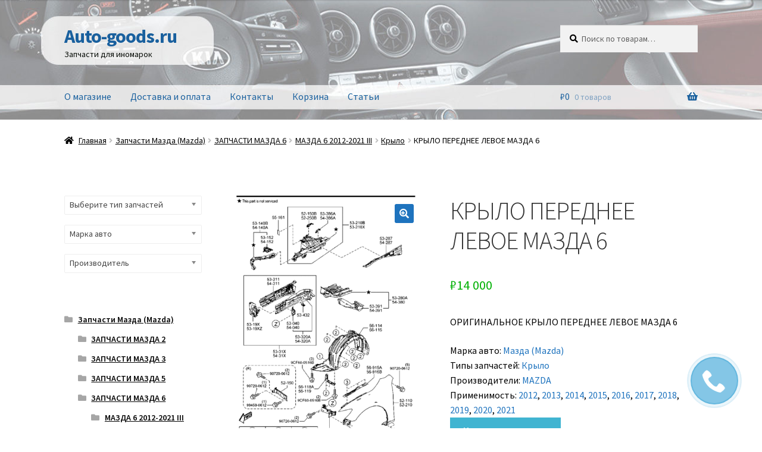

--- FILE ---
content_type: text/html; charset=UTF-8
request_url: https://auto-goods.ru/product/krylo-perednee-levoe-mazda-6/
body_size: 24639
content:
<!doctype html><html lang="ru-RU"><head><meta charset="UTF-8"><meta name="viewport" content="width=device-width, initial-scale=1"><link rel="pingback" href="https://auto-goods.ru/xmlrpc.php"><meta name='robots' content='index, follow, max-image-preview:large, max-snippet:-1, max-video-preview:-1' /><style>img:is([sizes="auto" i], [sizes^="auto," i]) { contain-intrinsic-size: 3000px 1500px }</style><style type='text/css'></style><title>крыло mazda 6, крыло мазда 6, запчасти mazda 6, запчасти мазда 6</title><meta name="description" content="крыло mazda 6, крыло мазда 6, запчасти mazda 6, запчасти мазда 6, крыло переднее мазда 6, крыло переднее mazda 6, заднее крыло mazda 6" /><link rel="canonical" href="https://auto-goods.ru/product/krylo-perednee-levoe-mazda-6/" /><meta property="og:locale" content="ru_RU" /><meta property="og:type" content="article" /><meta property="og:title" content="крыло mazda 6, крыло мазда 6, запчасти mazda 6, запчасти мазда 6" /><meta property="og:description" content="крыло mazda 6, крыло мазда 6, запчасти mazda 6, запчасти мазда 6, крыло переднее мазда 6, крыло переднее mazda 6, заднее крыло mazda 6" /><meta property="og:url" content="https://auto-goods.ru/product/krylo-perednee-levoe-mazda-6/" /><meta property="og:site_name" content="Auto-goods.ru" /><meta property="article:modified_time" content="2020-12-03T19:56:43+00:00" /><meta property="og:image" content="https://auto-goods.ru/wp-content/uploads/2019/09/270.gif" /><meta property="og:image:width" content="864" /><meta property="og:image:height" content="1214" /><meta property="og:image:type" content="image/gif" /><meta name="twitter:card" content="summary_large_image" /> <script type="application/ld+json" class="yoast-schema-graph">{"@context":"https://schema.org","@graph":[{"@type":"WebPage","@id":"https://auto-goods.ru/product/krylo-perednee-levoe-mazda-6/","url":"https://auto-goods.ru/product/krylo-perednee-levoe-mazda-6/","name":"крыло mazda 6, крыло мазда 6, запчасти mazda 6, запчасти мазда 6","isPartOf":{"@id":"https://auto-goods.ru/#website"},"primaryImageOfPage":{"@id":"https://auto-goods.ru/product/krylo-perednee-levoe-mazda-6/#primaryimage"},"image":{"@id":"https://auto-goods.ru/product/krylo-perednee-levoe-mazda-6/#primaryimage"},"thumbnailUrl":"https://auto-goods.ru/wp-content/uploads/2019/09/270.gif","datePublished":"2019-09-09T10:22:30+00:00","dateModified":"2020-12-03T19:56:43+00:00","description":"крыло mazda 6, крыло мазда 6, запчасти mazda 6, запчасти мазда 6, крыло переднее мазда 6, крыло переднее mazda 6, заднее крыло mazda 6","breadcrumb":{"@id":"https://auto-goods.ru/product/krylo-perednee-levoe-mazda-6/#breadcrumb"},"inLanguage":"ru-RU","potentialAction":[{"@type":"ReadAction","target":["https://auto-goods.ru/product/krylo-perednee-levoe-mazda-6/"]}]},{"@type":"ImageObject","inLanguage":"ru-RU","@id":"https://auto-goods.ru/product/krylo-perednee-levoe-mazda-6/#primaryimage","url":"https://auto-goods.ru/wp-content/uploads/2019/09/270.gif","contentUrl":"https://auto-goods.ru/wp-content/uploads/2019/09/270.gif","width":864,"height":1214},{"@type":"BreadcrumbList","@id":"https://auto-goods.ru/product/krylo-perednee-levoe-mazda-6/#breadcrumb","itemListElement":[{"@type":"ListItem","position":1,"name":"Главная страница","item":"https://auto-goods.ru/"},{"@type":"ListItem","position":2,"name":"Магазин","item":"https://auto-goods.ru/shop/"},{"@type":"ListItem","position":3,"name":"КРЫЛО ПЕРЕДНЕЕ ЛЕВОЕ МАЗДА 6"}]},{"@type":"WebSite","@id":"https://auto-goods.ru/#website","url":"https://auto-goods.ru/","name":"Auto-goods.ru","description":"Запчасти для иномарок","potentialAction":[{"@type":"SearchAction","target":{"@type":"EntryPoint","urlTemplate":"https://auto-goods.ru/?s={search_term_string}"},"query-input":{"@type":"PropertyValueSpecification","valueRequired":true,"valueName":"search_term_string"}}],"inLanguage":"ru-RU"}]}</script> <link rel='dns-prefetch' href='//fonts.googleapis.com' /><link rel='stylesheet' id='storefront-top-bar-css' href='https://auto-goods.ru/wp-content/plugins/storefront-top-bar/assets/css/storefront-top-bar.css' media='all' /><link rel='stylesheet' id='wp-block-library-css' href='https://auto-goods.ru/wp-includes/css/dist/block-library/style.min.css' media='all' /><style id='wp-block-library-theme-inline-css'>.wp-block-audio :where(figcaption){color:#555;font-size:13px;text-align:center}.is-dark-theme .wp-block-audio :where(figcaption){color:#ffffffa6}.wp-block-audio{margin:0 0 1em}.wp-block-code{border:1px solid #ccc;border-radius:4px;font-family:Menlo,Consolas,monaco,monospace;padding:.8em 1em}.wp-block-embed :where(figcaption){color:#555;font-size:13px;text-align:center}.is-dark-theme .wp-block-embed :where(figcaption){color:#ffffffa6}.wp-block-embed{margin:0 0 1em}.blocks-gallery-caption{color:#555;font-size:13px;text-align:center}.is-dark-theme .blocks-gallery-caption{color:#ffffffa6}:root :where(.wp-block-image figcaption){color:#555;font-size:13px;text-align:center}.is-dark-theme :root :where(.wp-block-image figcaption){color:#ffffffa6}.wp-block-image{margin:0 0 1em}.wp-block-pullquote{border-bottom:4px solid;border-top:4px solid;color:currentColor;margin-bottom:1.75em}.wp-block-pullquote cite,.wp-block-pullquote footer,.wp-block-pullquote__citation{color:currentColor;font-size:.8125em;font-style:normal;text-transform:uppercase}.wp-block-quote{border-left:.25em solid;margin:0 0 1.75em;padding-left:1em}.wp-block-quote cite,.wp-block-quote footer{color:currentColor;font-size:.8125em;font-style:normal;position:relative}.wp-block-quote:where(.has-text-align-right){border-left:none;border-right:.25em solid;padding-left:0;padding-right:1em}.wp-block-quote:where(.has-text-align-center){border:none;padding-left:0}.wp-block-quote.is-large,.wp-block-quote.is-style-large,.wp-block-quote:where(.is-style-plain){border:none}.wp-block-search .wp-block-search__label{font-weight:700}.wp-block-search__button{border:1px solid #ccc;padding:.375em .625em}:where(.wp-block-group.has-background){padding:1.25em 2.375em}.wp-block-separator.has-css-opacity{opacity:.4}.wp-block-separator{border:none;border-bottom:2px solid;margin-left:auto;margin-right:auto}.wp-block-separator.has-alpha-channel-opacity{opacity:1}.wp-block-separator:not(.is-style-wide):not(.is-style-dots){width:100px}.wp-block-separator.has-background:not(.is-style-dots){border-bottom:none;height:1px}.wp-block-separator.has-background:not(.is-style-wide):not(.is-style-dots){height:2px}.wp-block-table{margin:0 0 1em}.wp-block-table td,.wp-block-table th{word-break:normal}.wp-block-table :where(figcaption){color:#555;font-size:13px;text-align:center}.is-dark-theme .wp-block-table :where(figcaption){color:#ffffffa6}.wp-block-video :where(figcaption){color:#555;font-size:13px;text-align:center}.is-dark-theme .wp-block-video :where(figcaption){color:#ffffffa6}.wp-block-video{margin:0 0 1em}:root :where(.wp-block-template-part.has-background){margin-bottom:0;margin-top:0;padding:1.25em 2.375em}</style><style id='classic-theme-styles-inline-css'>/*! This file is auto-generated */
.wp-block-button__link{color:#fff;background-color:#32373c;border-radius:9999px;box-shadow:none;text-decoration:none;padding:calc(.667em + 2px) calc(1.333em + 2px);font-size:1.125em}.wp-block-file__button{background:#32373c;color:#fff;text-decoration:none}</style><style id='filebird-block-filebird-gallery-style-inline-css'>ul.filebird-block-filebird-gallery{margin:auto!important;padding:0!important;width:100%}ul.filebird-block-filebird-gallery.layout-grid{display:grid;grid-gap:20px;align-items:stretch;grid-template-columns:repeat(var(--columns),1fr);justify-items:stretch}ul.filebird-block-filebird-gallery.layout-grid li img{border:1px solid #ccc;box-shadow:2px 2px 6px 0 rgba(0,0,0,.3);height:100%;max-width:100%;-o-object-fit:cover;object-fit:cover;width:100%}ul.filebird-block-filebird-gallery.layout-masonry{-moz-column-count:var(--columns);-moz-column-gap:var(--space);column-gap:var(--space);-moz-column-width:var(--min-width);columns:var(--min-width) var(--columns);display:block;overflow:auto}ul.filebird-block-filebird-gallery.layout-masonry li{margin-bottom:var(--space)}ul.filebird-block-filebird-gallery li{list-style:none}ul.filebird-block-filebird-gallery li figure{height:100%;margin:0;padding:0;position:relative;width:100%}ul.filebird-block-filebird-gallery li figure figcaption{background:linear-gradient(0deg,rgba(0,0,0,.7),rgba(0,0,0,.3) 70%,transparent);bottom:0;box-sizing:border-box;color:#fff;font-size:.8em;margin:0;max-height:100%;overflow:auto;padding:3em .77em .7em;position:absolute;text-align:center;width:100%;z-index:2}ul.filebird-block-filebird-gallery li figure figcaption a{color:inherit}</style><link rel='stylesheet' id='storefront-gutenberg-blocks-css' href='https://auto-goods.ru/wp-content/themes/storefront/assets/css/base/gutenberg-blocks.css' media='all' /><style id='storefront-gutenberg-blocks-inline-css'>.wp-block-button__link:not(.has-text-color) {
					color: #ffffff;
				}

				.wp-block-button__link:not(.has-text-color):hover,
				.wp-block-button__link:not(.has-text-color):focus,
				.wp-block-button__link:not(.has-text-color):active {
					color: #ffffff;
				}

				.wp-block-button__link:not(.has-background) {
					background-color: #1e73be;
				}

				.wp-block-button__link:not(.has-background):hover,
				.wp-block-button__link:not(.has-background):focus,
				.wp-block-button__link:not(.has-background):active {
					border-color: #055aa5;
					background-color: #055aa5;
				}

				.wc-block-grid__products .wc-block-grid__product .wp-block-button__link {
					background-color: #1e73be;
					border-color: #1e73be;
					color: #ffffff;
				}

				.wp-block-quote footer,
				.wp-block-quote cite,
				.wp-block-quote__citation {
					color: #000000;
				}

				.wp-block-pullquote cite,
				.wp-block-pullquote footer,
				.wp-block-pullquote__citation {
					color: #000000;
				}

				.wp-block-image figcaption {
					color: #000000;
				}

				.wp-block-separator.is-style-dots::before {
					color: #333333;
				}

				.wp-block-file a.wp-block-file__button {
					color: #ffffff;
					background-color: #1e73be;
					border-color: #1e73be;
				}

				.wp-block-file a.wp-block-file__button:hover,
				.wp-block-file a.wp-block-file__button:focus,
				.wp-block-file a.wp-block-file__button:active {
					color: #ffffff;
					background-color: #055aa5;
				}

				.wp-block-code,
				.wp-block-preformatted pre {
					color: #000000;
				}

				.wp-block-table:not( .has-background ):not( .is-style-stripes ) tbody tr:nth-child(2n) td {
					background-color: #fdfdfd;
				}

				.wp-block-cover .wp-block-cover__inner-container h1:not(.has-text-color),
				.wp-block-cover .wp-block-cover__inner-container h2:not(.has-text-color),
				.wp-block-cover .wp-block-cover__inner-container h3:not(.has-text-color),
				.wp-block-cover .wp-block-cover__inner-container h4:not(.has-text-color),
				.wp-block-cover .wp-block-cover__inner-container h5:not(.has-text-color),
				.wp-block-cover .wp-block-cover__inner-container h6:not(.has-text-color) {
					color: #000000;
				}

				.wc-block-components-price-slider__range-input-progress,
				.rtl .wc-block-components-price-slider__range-input-progress {
					--range-color: #1e73be;
				}

				/* Target only IE11 */
				@media all and (-ms-high-contrast: none), (-ms-high-contrast: active) {
					.wc-block-components-price-slider__range-input-progress {
						background: #1e73be;
					}
				}

				.wc-block-components-button:not(.is-link) {
					background-color: #1e73be;
					color: #ffffff;
				}

				.wc-block-components-button:not(.is-link):hover,
				.wc-block-components-button:not(.is-link):focus,
				.wc-block-components-button:not(.is-link):active {
					background-color: #055aa5;
					color: #ffffff;
				}

				.wc-block-components-button:not(.is-link):disabled {
					background-color: #1e73be;
					color: #ffffff;
				}

				.wc-block-cart__submit-container {
					background-color: #ffffff;
				}

				.wc-block-cart__submit-container::before {
					color: rgba(220,220,220,0.5);
				}

				.wc-block-components-order-summary-item__quantity {
					background-color: #ffffff;
					border-color: #000000;
					box-shadow: 0 0 0 2px #ffffff;
					color: #000000;
				}</style><style id='global-styles-inline-css'>:root{--wp--preset--aspect-ratio--square: 1;--wp--preset--aspect-ratio--4-3: 4/3;--wp--preset--aspect-ratio--3-4: 3/4;--wp--preset--aspect-ratio--3-2: 3/2;--wp--preset--aspect-ratio--2-3: 2/3;--wp--preset--aspect-ratio--16-9: 16/9;--wp--preset--aspect-ratio--9-16: 9/16;--wp--preset--color--black: #000000;--wp--preset--color--cyan-bluish-gray: #abb8c3;--wp--preset--color--white: #ffffff;--wp--preset--color--pale-pink: #f78da7;--wp--preset--color--vivid-red: #cf2e2e;--wp--preset--color--luminous-vivid-orange: #ff6900;--wp--preset--color--luminous-vivid-amber: #fcb900;--wp--preset--color--light-green-cyan: #7bdcb5;--wp--preset--color--vivid-green-cyan: #00d084;--wp--preset--color--pale-cyan-blue: #8ed1fc;--wp--preset--color--vivid-cyan-blue: #0693e3;--wp--preset--color--vivid-purple: #9b51e0;--wp--preset--gradient--vivid-cyan-blue-to-vivid-purple: linear-gradient(135deg,rgba(6,147,227,1) 0%,rgb(155,81,224) 100%);--wp--preset--gradient--light-green-cyan-to-vivid-green-cyan: linear-gradient(135deg,rgb(122,220,180) 0%,rgb(0,208,130) 100%);--wp--preset--gradient--luminous-vivid-amber-to-luminous-vivid-orange: linear-gradient(135deg,rgba(252,185,0,1) 0%,rgba(255,105,0,1) 100%);--wp--preset--gradient--luminous-vivid-orange-to-vivid-red: linear-gradient(135deg,rgba(255,105,0,1) 0%,rgb(207,46,46) 100%);--wp--preset--gradient--very-light-gray-to-cyan-bluish-gray: linear-gradient(135deg,rgb(238,238,238) 0%,rgb(169,184,195) 100%);--wp--preset--gradient--cool-to-warm-spectrum: linear-gradient(135deg,rgb(74,234,220) 0%,rgb(151,120,209) 20%,rgb(207,42,186) 40%,rgb(238,44,130) 60%,rgb(251,105,98) 80%,rgb(254,248,76) 100%);--wp--preset--gradient--blush-light-purple: linear-gradient(135deg,rgb(255,206,236) 0%,rgb(152,150,240) 100%);--wp--preset--gradient--blush-bordeaux: linear-gradient(135deg,rgb(254,205,165) 0%,rgb(254,45,45) 50%,rgb(107,0,62) 100%);--wp--preset--gradient--luminous-dusk: linear-gradient(135deg,rgb(255,203,112) 0%,rgb(199,81,192) 50%,rgb(65,88,208) 100%);--wp--preset--gradient--pale-ocean: linear-gradient(135deg,rgb(255,245,203) 0%,rgb(182,227,212) 50%,rgb(51,167,181) 100%);--wp--preset--gradient--electric-grass: linear-gradient(135deg,rgb(202,248,128) 0%,rgb(113,206,126) 100%);--wp--preset--gradient--midnight: linear-gradient(135deg,rgb(2,3,129) 0%,rgb(40,116,252) 100%);--wp--preset--font-size--small: 14px;--wp--preset--font-size--medium: 23px;--wp--preset--font-size--large: 26px;--wp--preset--font-size--x-large: 42px;--wp--preset--font-size--normal: 16px;--wp--preset--font-size--huge: 37px;--wp--preset--spacing--20: 0.44rem;--wp--preset--spacing--30: 0.67rem;--wp--preset--spacing--40: 1rem;--wp--preset--spacing--50: 1.5rem;--wp--preset--spacing--60: 2.25rem;--wp--preset--spacing--70: 3.38rem;--wp--preset--spacing--80: 5.06rem;--wp--preset--shadow--natural: 6px 6px 9px rgba(0, 0, 0, 0.2);--wp--preset--shadow--deep: 12px 12px 50px rgba(0, 0, 0, 0.4);--wp--preset--shadow--sharp: 6px 6px 0px rgba(0, 0, 0, 0.2);--wp--preset--shadow--outlined: 6px 6px 0px -3px rgba(255, 255, 255, 1), 6px 6px rgba(0, 0, 0, 1);--wp--preset--shadow--crisp: 6px 6px 0px rgba(0, 0, 0, 1);}:root :where(.is-layout-flow) > :first-child{margin-block-start: 0;}:root :where(.is-layout-flow) > :last-child{margin-block-end: 0;}:root :where(.is-layout-flow) > *{margin-block-start: 24px;margin-block-end: 0;}:root :where(.is-layout-constrained) > :first-child{margin-block-start: 0;}:root :where(.is-layout-constrained) > :last-child{margin-block-end: 0;}:root :where(.is-layout-constrained) > *{margin-block-start: 24px;margin-block-end: 0;}:root :where(.is-layout-flex){gap: 24px;}:root :where(.is-layout-grid){gap: 24px;}body .is-layout-flex{display: flex;}.is-layout-flex{flex-wrap: wrap;align-items: center;}.is-layout-flex > :is(*, div){margin: 0;}body .is-layout-grid{display: grid;}.is-layout-grid > :is(*, div){margin: 0;}.has-black-color{color: var(--wp--preset--color--black) !important;}.has-cyan-bluish-gray-color{color: var(--wp--preset--color--cyan-bluish-gray) !important;}.has-white-color{color: var(--wp--preset--color--white) !important;}.has-pale-pink-color{color: var(--wp--preset--color--pale-pink) !important;}.has-vivid-red-color{color: var(--wp--preset--color--vivid-red) !important;}.has-luminous-vivid-orange-color{color: var(--wp--preset--color--luminous-vivid-orange) !important;}.has-luminous-vivid-amber-color{color: var(--wp--preset--color--luminous-vivid-amber) !important;}.has-light-green-cyan-color{color: var(--wp--preset--color--light-green-cyan) !important;}.has-vivid-green-cyan-color{color: var(--wp--preset--color--vivid-green-cyan) !important;}.has-pale-cyan-blue-color{color: var(--wp--preset--color--pale-cyan-blue) !important;}.has-vivid-cyan-blue-color{color: var(--wp--preset--color--vivid-cyan-blue) !important;}.has-vivid-purple-color{color: var(--wp--preset--color--vivid-purple) !important;}.has-black-background-color{background-color: var(--wp--preset--color--black) !important;}.has-cyan-bluish-gray-background-color{background-color: var(--wp--preset--color--cyan-bluish-gray) !important;}.has-white-background-color{background-color: var(--wp--preset--color--white) !important;}.has-pale-pink-background-color{background-color: var(--wp--preset--color--pale-pink) !important;}.has-vivid-red-background-color{background-color: var(--wp--preset--color--vivid-red) !important;}.has-luminous-vivid-orange-background-color{background-color: var(--wp--preset--color--luminous-vivid-orange) !important;}.has-luminous-vivid-amber-background-color{background-color: var(--wp--preset--color--luminous-vivid-amber) !important;}.has-light-green-cyan-background-color{background-color: var(--wp--preset--color--light-green-cyan) !important;}.has-vivid-green-cyan-background-color{background-color: var(--wp--preset--color--vivid-green-cyan) !important;}.has-pale-cyan-blue-background-color{background-color: var(--wp--preset--color--pale-cyan-blue) !important;}.has-vivid-cyan-blue-background-color{background-color: var(--wp--preset--color--vivid-cyan-blue) !important;}.has-vivid-purple-background-color{background-color: var(--wp--preset--color--vivid-purple) !important;}.has-black-border-color{border-color: var(--wp--preset--color--black) !important;}.has-cyan-bluish-gray-border-color{border-color: var(--wp--preset--color--cyan-bluish-gray) !important;}.has-white-border-color{border-color: var(--wp--preset--color--white) !important;}.has-pale-pink-border-color{border-color: var(--wp--preset--color--pale-pink) !important;}.has-vivid-red-border-color{border-color: var(--wp--preset--color--vivid-red) !important;}.has-luminous-vivid-orange-border-color{border-color: var(--wp--preset--color--luminous-vivid-orange) !important;}.has-luminous-vivid-amber-border-color{border-color: var(--wp--preset--color--luminous-vivid-amber) !important;}.has-light-green-cyan-border-color{border-color: var(--wp--preset--color--light-green-cyan) !important;}.has-vivid-green-cyan-border-color{border-color: var(--wp--preset--color--vivid-green-cyan) !important;}.has-pale-cyan-blue-border-color{border-color: var(--wp--preset--color--pale-cyan-blue) !important;}.has-vivid-cyan-blue-border-color{border-color: var(--wp--preset--color--vivid-cyan-blue) !important;}.has-vivid-purple-border-color{border-color: var(--wp--preset--color--vivid-purple) !important;}.has-vivid-cyan-blue-to-vivid-purple-gradient-background{background: var(--wp--preset--gradient--vivid-cyan-blue-to-vivid-purple) !important;}.has-light-green-cyan-to-vivid-green-cyan-gradient-background{background: var(--wp--preset--gradient--light-green-cyan-to-vivid-green-cyan) !important;}.has-luminous-vivid-amber-to-luminous-vivid-orange-gradient-background{background: var(--wp--preset--gradient--luminous-vivid-amber-to-luminous-vivid-orange) !important;}.has-luminous-vivid-orange-to-vivid-red-gradient-background{background: var(--wp--preset--gradient--luminous-vivid-orange-to-vivid-red) !important;}.has-very-light-gray-to-cyan-bluish-gray-gradient-background{background: var(--wp--preset--gradient--very-light-gray-to-cyan-bluish-gray) !important;}.has-cool-to-warm-spectrum-gradient-background{background: var(--wp--preset--gradient--cool-to-warm-spectrum) !important;}.has-blush-light-purple-gradient-background{background: var(--wp--preset--gradient--blush-light-purple) !important;}.has-blush-bordeaux-gradient-background{background: var(--wp--preset--gradient--blush-bordeaux) !important;}.has-luminous-dusk-gradient-background{background: var(--wp--preset--gradient--luminous-dusk) !important;}.has-pale-ocean-gradient-background{background: var(--wp--preset--gradient--pale-ocean) !important;}.has-electric-grass-gradient-background{background: var(--wp--preset--gradient--electric-grass) !important;}.has-midnight-gradient-background{background: var(--wp--preset--gradient--midnight) !important;}.has-small-font-size{font-size: var(--wp--preset--font-size--small) !important;}.has-medium-font-size{font-size: var(--wp--preset--font-size--medium) !important;}.has-large-font-size{font-size: var(--wp--preset--font-size--large) !important;}.has-x-large-font-size{font-size: var(--wp--preset--font-size--x-large) !important;}
:root :where(.wp-block-pullquote){font-size: 1.5em;line-height: 1.6;}</style><link rel='stylesheet' id='wpsm_tabs_r-font-awesome-front-css' href='https://auto-goods.ru/wp-content/plugins/tabs-responsive/assets/css/font-awesome/css/font-awesome.min.css' media='all' /><link rel='stylesheet' id='wpsm_tabs_r_bootstrap-front-css' href='https://auto-goods.ru/wp-content/plugins/tabs-responsive/assets/css/bootstrap-front.css' media='all' /><link rel='stylesheet' id='wpsm_tabs_r_animate-css' href='https://auto-goods.ru/wp-content/plugins/tabs-responsive/assets/css/animate.css' media='all' /><link rel='stylesheet' id='woof-css' href='https://auto-goods.ru/wp-content/plugins/woocommerce-products-filter/css/front.css' media='all' /><style id='woof-inline-css'>.woof_products_top_panel li span, .woof_products_top_panel2 li span{background: url(https://auto-goods.ru/wp-content/plugins/woocommerce-products-filter/img/delete.png);background-size: 14px 14px;background-repeat: no-repeat;background-position: right;}
.woof_edit_view{
                    display: none;
                }</style><link rel='stylesheet' id='chosen-drop-down-css' href='https://auto-goods.ru/wp-content/plugins/woocommerce-products-filter/js/chosen/chosen.min.css' media='all' /><link rel='stylesheet' id='woof_by_featured_html_items-css' href='https://auto-goods.ru/wp-content/plugins/woocommerce-products-filter/ext/by_featured/css/by_featured.css' media='all' /><link rel='stylesheet' id='woof_label_html_items-css' href='https://auto-goods.ru/wp-content/plugins/woocommerce-products-filter/ext/label/css/html_types/label.css' media='all' /><link rel='stylesheet' id='woof_step_filter_html_items-css' href='https://auto-goods.ru/wp-content/plugins/woocommerce-products-filter/ext/step_filer/css/step_filter.css' media='all' /><link rel='stylesheet' id='photoswipe-css' href='https://auto-goods.ru/wp-content/plugins/woocommerce/assets/css/photoswipe/photoswipe.min.css' media='all' /><link rel='stylesheet' id='photoswipe-default-skin-css' href='https://auto-goods.ru/wp-content/plugins/woocommerce/assets/css/photoswipe/default-skin/default-skin.min.css' media='all' /><style id='woocommerce-inline-inline-css'>.woocommerce form .form-row .required { visibility: visible; }</style><link rel='stylesheet' id='yith_wcbm_badge_style-css' href='https://auto-goods.ru/wp-content/plugins/yith-woocommerce-badges-management/assets/css/frontend.css' media='all' /><style id='yith_wcbm_badge_style-inline-css'>.yith-wcbm-badge.yith-wcbm-badge-text.yith-wcbm-badge-830104317 {
				bottom: 0; right: 0; 
				
				-ms-transform: ; 
				-webkit-transform: ; 
				transform: ;
				padding: 0px 0px 0px 0px;
				background-color:#efb700; border-radius: 0px 0px 0px 0px; width:130px; height:20px;
			}.yith-wcbm-badge.yith-wcbm-badge-text.yith-wcbm-badge-830104316 {
				top: 0; left: 0; 
				
				-ms-transform: ; 
				-webkit-transform: ; 
				transform: ;
				padding: 0px 0px 0px 0px;
				background-color:#81d742; border-radius: 0px 0px 0px 0px; width:100px; height:20px;
			}</style><link rel='stylesheet' id='yith-gfont-open-sans-css' href='https://auto-goods.ru/wp-content/plugins/yith-woocommerce-badges-management/assets/fonts/open-sans/style.css' media='all' /><link rel='stylesheet' id='brands-styles-css' href='https://auto-goods.ru/wp-content/plugins/woocommerce/assets/css/brands.css' media='all' /><link rel='stylesheet' id='storefront-style-css' href='https://auto-goods.ru/wp-content/themes/storefront/style.css' media='all' /><style id='storefront-style-inline-css'>.main-navigation ul li a,
			.site-title a,
			ul.menu li a,
			.site-branding h1 a,
			button.menu-toggle,
			button.menu-toggle:hover,
			.handheld-navigation .dropdown-toggle {
				color: #19609e;
			}

			button.menu-toggle,
			button.menu-toggle:hover {
				border-color: #19609e;
			}

			.main-navigation ul li a:hover,
			.main-navigation ul li:hover > a,
			.site-title a:hover,
			.site-header ul.menu li.current-menu-item > a {
				color: #5aa1df;
			}

			table:not( .has-background ) th {
				background-color: #f8f8f8;
			}

			table:not( .has-background ) tbody td {
				background-color: #fdfdfd;
			}

			table:not( .has-background ) tbody tr:nth-child(2n) td,
			fieldset,
			fieldset legend {
				background-color: #fbfbfb;
			}

			.site-header,
			.secondary-navigation ul ul,
			.main-navigation ul.menu > li.menu-item-has-children:after,
			.secondary-navigation ul.menu ul,
			.storefront-handheld-footer-bar,
			.storefront-handheld-footer-bar ul li > a,
			.storefront-handheld-footer-bar ul li.search .site-search,
			button.menu-toggle,
			button.menu-toggle:hover {
				background-color: #ffffff;
			}

			p.site-description,
			.site-header,
			.storefront-handheld-footer-bar {
				color: #070c06;
			}

			button.menu-toggle:after,
			button.menu-toggle:before,
			button.menu-toggle span:before {
				background-color: #19609e;
			}

			h1, h2, h3, h4, h5, h6, .wc-block-grid__product-title {
				color: #333333;
			}

			.widget h1 {
				border-bottom-color: #333333;
			}

			body,
			.secondary-navigation a {
				color: #000000;
			}

			.widget-area .widget a,
			.hentry .entry-header .posted-on a,
			.hentry .entry-header .post-author a,
			.hentry .entry-header .post-comments a,
			.hentry .entry-header .byline a {
				color: #050505;
			}

			a {
				color: #1e73be;
			}

			a:focus,
			button:focus,
			.button.alt:focus,
			input:focus,
			textarea:focus,
			input[type="button"]:focus,
			input[type="reset"]:focus,
			input[type="submit"]:focus,
			input[type="email"]:focus,
			input[type="tel"]:focus,
			input[type="url"]:focus,
			input[type="password"]:focus,
			input[type="search"]:focus {
				outline-color: #1e73be;
			}

			button, input[type="button"], input[type="reset"], input[type="submit"], .button, .widget a.button {
				background-color: #1e73be;
				border-color: #1e73be;
				color: #ffffff;
			}

			button:hover, input[type="button"]:hover, input[type="reset"]:hover, input[type="submit"]:hover, .button:hover, .widget a.button:hover {
				background-color: #055aa5;
				border-color: #055aa5;
				color: #ffffff;
			}

			button.alt, input[type="button"].alt, input[type="reset"].alt, input[type="submit"].alt, .button.alt, .widget-area .widget a.button.alt {
				background-color: #1e73be;
				border-color: #1e73be;
				color: #ffffff;
			}

			button.alt:hover, input[type="button"].alt:hover, input[type="reset"].alt:hover, input[type="submit"].alt:hover, .button.alt:hover, .widget-area .widget a.button.alt:hover {
				background-color: #055aa5;
				border-color: #055aa5;
				color: #ffffff;
			}

			.pagination .page-numbers li .page-numbers.current {
				background-color: #e6e6e6;
				color: #000000;
			}

			#comments .comment-list .comment-content .comment-text {
				background-color: #f8f8f8;
			}

			.site-footer {
				background-color: #f0f0f0;
				color: #000000;
			}

			.site-footer a:not(.button):not(.components-button) {
				color: #1e73be;
			}

			.site-footer .storefront-handheld-footer-bar a:not(.button):not(.components-button) {
				color: #19609e;
			}

			.site-footer h1, .site-footer h2, .site-footer h3, .site-footer h4, .site-footer h5, .site-footer h6, .site-footer .widget .widget-title, .site-footer .widget .widgettitle {
				color: #333333;
			}

			.page-template-template-homepage.has-post-thumbnail .type-page.has-post-thumbnail .entry-title {
				color: #000000;
			}

			.page-template-template-homepage.has-post-thumbnail .type-page.has-post-thumbnail .entry-content {
				color: #000000;
			}

			@media screen and ( min-width: 768px ) {
				.secondary-navigation ul.menu a:hover {
					color: #20251f;
				}

				.secondary-navigation ul.menu a {
					color: #070c06;
				}

				.main-navigation ul.menu ul.sub-menu,
				.main-navigation ul.nav-menu ul.children {
					background-color: #f0f0f0;
				}

				.site-header {
					border-bottom-color: #f0f0f0;
				}
			}</style><link rel='stylesheet' id='storefront-icons-css' href='https://auto-goods.ru/wp-content/themes/storefront/assets/css/base/icons.css' media='all' /><link rel='stylesheet' id='storefront-woocommerce-style-css' href='https://auto-goods.ru/wp-content/themes/storefront/assets/css/woocommerce/woocommerce.css' media='all' /><style id='storefront-woocommerce-style-inline-css'>@font-face {
				font-family: star;
				src: url(https://auto-goods.ru/wp-content/plugins/woocommerce/assets/fonts/star.eot);
				src:
					url(https://auto-goods.ru/wp-content/plugins/woocommerce/assets/fonts/star.eot?#iefix) format("embedded-opentype"),
					url(https://auto-goods.ru/wp-content/plugins/woocommerce/assets/fonts/star.woff) format("woff"),
					url(https://auto-goods.ru/wp-content/plugins/woocommerce/assets/fonts/star.ttf) format("truetype"),
					url(https://auto-goods.ru/wp-content/plugins/woocommerce/assets/fonts/star.svg#star) format("svg");
				font-weight: 400;
				font-style: normal;
			}
			@font-face {
				font-family: WooCommerce;
				src: url(https://auto-goods.ru/wp-content/plugins/woocommerce/assets/fonts/WooCommerce.eot);
				src:
					url(https://auto-goods.ru/wp-content/plugins/woocommerce/assets/fonts/WooCommerce.eot?#iefix) format("embedded-opentype"),
					url(https://auto-goods.ru/wp-content/plugins/woocommerce/assets/fonts/WooCommerce.woff) format("woff"),
					url(https://auto-goods.ru/wp-content/plugins/woocommerce/assets/fonts/WooCommerce.ttf) format("truetype"),
					url(https://auto-goods.ru/wp-content/plugins/woocommerce/assets/fonts/WooCommerce.svg#WooCommerce) format("svg");
				font-weight: 400;
				font-style: normal;
			}

			a.cart-contents,
			.site-header-cart .widget_shopping_cart a {
				color: #19609e;
			}

			a.cart-contents:hover,
			.site-header-cart .widget_shopping_cart a:hover,
			.site-header-cart:hover > li > a {
				color: #5aa1df;
			}

			table.cart td.product-remove,
			table.cart td.actions {
				border-top-color: #ffffff;
			}

			.storefront-handheld-footer-bar ul li.cart .count {
				background-color: #19609e;
				color: #ffffff;
				border-color: #ffffff;
			}

			.woocommerce-tabs ul.tabs li.active a,
			ul.products li.product .price,
			.onsale,
			.wc-block-grid__product-onsale,
			.widget_search form:before,
			.widget_product_search form:before {
				color: #000000;
			}

			.woocommerce-breadcrumb a,
			a.woocommerce-review-link,
			.product_meta a {
				color: #050505;
			}

			.wc-block-grid__product-onsale,
			.onsale {
				border-color: #000000;
			}

			.star-rating span:before,
			.quantity .plus, .quantity .minus,
			p.stars a:hover:after,
			p.stars a:after,
			.star-rating span:before,
			#payment .payment_methods li input[type=radio]:first-child:checked+label:before {
				color: #1e73be;
			}

			.widget_price_filter .ui-slider .ui-slider-range,
			.widget_price_filter .ui-slider .ui-slider-handle {
				background-color: #1e73be;
			}

			.order_details {
				background-color: #f8f8f8;
			}

			.order_details > li {
				border-bottom: 1px dotted #e3e3e3;
			}

			.order_details:before,
			.order_details:after {
				background: -webkit-linear-gradient(transparent 0,transparent 0),-webkit-linear-gradient(135deg,#f8f8f8 33.33%,transparent 33.33%),-webkit-linear-gradient(45deg,#f8f8f8 33.33%,transparent 33.33%)
			}

			#order_review {
				background-color: #ffffff;
			}

			#payment .payment_methods > li .payment_box,
			#payment .place-order {
				background-color: #fafafa;
			}

			#payment .payment_methods > li:not(.woocommerce-notice) {
				background-color: #f5f5f5;
			}

			#payment .payment_methods > li:not(.woocommerce-notice):hover {
				background-color: #f0f0f0;
			}

			.woocommerce-pagination .page-numbers li .page-numbers.current {
				background-color: #e6e6e6;
				color: #000000;
			}

			.wc-block-grid__product-onsale,
			.onsale,
			.woocommerce-pagination .page-numbers li .page-numbers:not(.current) {
				color: #000000;
			}

			p.stars a:before,
			p.stars a:hover~a:before,
			p.stars.selected a.active~a:before {
				color: #000000;
			}

			p.stars.selected a.active:before,
			p.stars:hover a:before,
			p.stars.selected a:not(.active):before,
			p.stars.selected a.active:before {
				color: #1e73be;
			}

			.single-product div.product .woocommerce-product-gallery .woocommerce-product-gallery__trigger {
				background-color: #1e73be;
				color: #ffffff;
			}

			.single-product div.product .woocommerce-product-gallery .woocommerce-product-gallery__trigger:hover {
				background-color: #055aa5;
				border-color: #055aa5;
				color: #ffffff;
			}

			.button.added_to_cart:focus,
			.button.wc-forward:focus {
				outline-color: #1e73be;
			}

			.added_to_cart,
			.site-header-cart .widget_shopping_cart a.button,
			.wc-block-grid__products .wc-block-grid__product .wp-block-button__link {
				background-color: #1e73be;
				border-color: #1e73be;
				color: #ffffff;
			}

			.added_to_cart:hover,
			.site-header-cart .widget_shopping_cart a.button:hover,
			.wc-block-grid__products .wc-block-grid__product .wp-block-button__link:hover {
				background-color: #055aa5;
				border-color: #055aa5;
				color: #ffffff;
			}

			.added_to_cart.alt, .added_to_cart, .widget a.button.checkout {
				background-color: #1e73be;
				border-color: #1e73be;
				color: #ffffff;
			}

			.added_to_cart.alt:hover, .added_to_cart:hover, .widget a.button.checkout:hover {
				background-color: #055aa5;
				border-color: #055aa5;
				color: #ffffff;
			}

			.button.loading {
				color: #1e73be;
			}

			.button.loading:hover {
				background-color: #1e73be;
			}

			.button.loading:after {
				color: #ffffff;
			}

			@media screen and ( min-width: 768px ) {
				.site-header-cart .widget_shopping_cart,
				.site-header .product_list_widget li .quantity {
					color: #070c06;
				}

				.site-header-cart .widget_shopping_cart .buttons,
				.site-header-cart .widget_shopping_cart .total {
					background-color: #f5f5f5;
				}

				.site-header-cart .widget_shopping_cart {
					background-color: #f0f0f0;
				}
			}
				.storefront-product-pagination a {
					color: #000000;
					background-color: #ffffff;
				}
				.storefront-sticky-add-to-cart {
					color: #000000;
					background-color: #ffffff;
				}

				.storefront-sticky-add-to-cart a:not(.button) {
					color: #19609e;
				}</style><link rel='stylesheet' id='storefront-woocommerce-brands-style-css' href='https://auto-goods.ru/wp-content/themes/storefront/assets/css/woocommerce/extensions/brands.css' media='all' /> <script src="https://auto-goods.ru/wp-includes/js/jquery/jquery.min.js" id="jquery-core-js"></script> <script src="https://auto-goods.ru/wp-includes/js/jquery/jquery-migrate.min.js" id="jquery-migrate-js"></script> <script src="https://auto-goods.ru/wp-content/cache/wmac/js/wmac_single_e83b4c39a24548b781e7e23b1489ec39.js" id="vdz_google_events-js"></script> <script src="https://auto-goods.ru/wp-content/plugins/woocommerce/assets/js/jquery-blockui/jquery.blockUI.min.js" id="jquery-blockui-js" defer data-wp-strategy="defer"></script> <script id="wc-add-to-cart-js-extra">var wc_add_to_cart_params = {"ajax_url":"\/wp-admin\/admin-ajax.php","wc_ajax_url":"\/?wc-ajax=%%endpoint%%","i18n_view_cart":"\u041f\u0440\u043e\u0441\u043c\u043e\u0442\u0440 \u043a\u043e\u0440\u0437\u0438\u043d\u044b","cart_url":"https:\/\/auto-goods.ru\/cart\/","is_cart":"","cart_redirect_after_add":"no"};</script> <script src="https://auto-goods.ru/wp-content/plugins/woocommerce/assets/js/frontend/add-to-cart.min.js" id="wc-add-to-cart-js" defer data-wp-strategy="defer"></script> <script src="https://auto-goods.ru/wp-content/plugins/woocommerce/assets/js/zoom/jquery.zoom.min.js" id="zoom-js" defer data-wp-strategy="defer"></script> <script src="https://auto-goods.ru/wp-content/plugins/woocommerce/assets/js/flexslider/jquery.flexslider.min.js" id="flexslider-js" defer data-wp-strategy="defer"></script> <script src="https://auto-goods.ru/wp-content/plugins/woocommerce/assets/js/photoswipe/photoswipe.min.js" id="photoswipe-js" defer data-wp-strategy="defer"></script> <script src="https://auto-goods.ru/wp-content/plugins/woocommerce/assets/js/photoswipe/photoswipe-ui-default.min.js" id="photoswipe-ui-default-js" defer data-wp-strategy="defer"></script> <script id="wc-single-product-js-extra">var wc_single_product_params = {"i18n_required_rating_text":"\u041f\u043e\u0436\u0430\u043b\u0443\u0439\u0441\u0442\u0430, \u043f\u043e\u0441\u0442\u0430\u0432\u044c\u0442\u0435 \u043e\u0446\u0435\u043d\u043a\u0443","i18n_rating_options":["1 \u0438\u0437 5 \u0437\u0432\u0451\u0437\u0434","2 \u0438\u0437 5 \u0437\u0432\u0451\u0437\u0434","3 \u0438\u0437 5 \u0437\u0432\u0451\u0437\u0434","4 \u0438\u0437 5 \u0437\u0432\u0451\u0437\u0434","5 \u0438\u0437 5 \u0437\u0432\u0451\u0437\u0434"],"i18n_product_gallery_trigger_text":"\u041f\u0440\u043e\u0441\u043c\u043e\u0442\u0440 \u0433\u0430\u043b\u0435\u0440\u0435\u0438 \u0438\u0437\u043e\u0431\u0440\u0430\u0436\u0435\u043d\u0438\u0439 \u0432 \u043f\u043e\u043b\u043d\u043e\u044d\u043a\u0440\u0430\u043d\u043d\u043e\u043c \u0440\u0435\u0436\u0438\u043c\u0435","review_rating_required":"yes","flexslider":{"rtl":false,"animation":"slide","smoothHeight":true,"directionNav":false,"controlNav":"thumbnails","slideshow":false,"animationSpeed":500,"animationLoop":false,"allowOneSlide":false},"zoom_enabled":"1","zoom_options":[],"photoswipe_enabled":"1","photoswipe_options":{"shareEl":false,"closeOnScroll":false,"history":false,"hideAnimationDuration":0,"showAnimationDuration":0},"flexslider_enabled":"1"};</script> <script src="https://auto-goods.ru/wp-content/plugins/woocommerce/assets/js/frontend/single-product.min.js" id="wc-single-product-js" defer data-wp-strategy="defer"></script> <script src="https://auto-goods.ru/wp-content/plugins/woocommerce/assets/js/js-cookie/js.cookie.min.js" id="js-cookie-js" defer data-wp-strategy="defer"></script> <script id="woocommerce-js-extra">var woocommerce_params = {"ajax_url":"\/wp-admin\/admin-ajax.php","wc_ajax_url":"\/?wc-ajax=%%endpoint%%","i18n_password_show":"\u041f\u043e\u043a\u0430\u0437\u0430\u0442\u044c \u043f\u0430\u0440\u043e\u043b\u044c","i18n_password_hide":"\u0421\u043a\u0440\u044b\u0442\u044c \u043f\u0430\u0440\u043e\u043b\u044c"};</script> <script src="https://auto-goods.ru/wp-content/plugins/woocommerce/assets/js/frontend/woocommerce.min.js" id="woocommerce-js" defer data-wp-strategy="defer"></script> <script id="wc-cart-fragments-js-extra">var wc_cart_fragments_params = {"ajax_url":"\/wp-admin\/admin-ajax.php","wc_ajax_url":"\/?wc-ajax=%%endpoint%%","cart_hash_key":"wc_cart_hash_170a74777d93c9e78bd7a1cd07d533c2","fragment_name":"wc_fragments_170a74777d93c9e78bd7a1cd07d533c2","request_timeout":"5000"};</script> <script src="https://auto-goods.ru/wp-content/plugins/woocommerce/assets/js/frontend/cart-fragments.min.js" id="wc-cart-fragments-js" defer data-wp-strategy="defer"></script> <script id="wbcr_clearfy-css-lazy-load-js-extra">var wbcr_clearfy_async_links = {"wbcr_clearfy-google-fonts":"https:\/\/fonts.googleapis.com\/css?family=Source%20Sans%20Pro:400,300,300italic,400italic,600,700,900&subset=latin,latin-ext"};</script> <script src="https://auto-goods.ru/wp-content/plugins/clearfy/assets/js/css-lazy-load.min.js" id="wbcr_clearfy-css-lazy-load-js"></script> <link rel="https://api.w.org/" href="https://auto-goods.ru/wp-json/" /><link rel="alternate" title="JSON" type="application/json" href="https://auto-goods.ru/wp-json/wp/v2/product/830090744" /><link rel='shortlink' href='https://auto-goods.ru/?p=830090744' /> <script type="text/javascript">let buyone_ajax = {"ajaxurl":"https:\/\/auto-goods.ru\/wp-admin\/admin-ajax.php","variation":0,"tel_mask":"+7(999)-999-99-99","work_mode":0,"success_action":3,"after_submit_form":"\u0421\u043f\u0430\u0441\u0438\u0431\u043e \u0437\u0430 \u0437\u0430\u043a\u0430\u0437! \u041d\u0430\u0448 \u043c\u0435\u043d\u0435\u0434\u0436\u0435\u0440 \u0441\u0432\u044f\u0436\u0435\u0442\u0441\u044f \u0441 \u0412\u0430\u043c\u0438 \u0432 \u0431\u043b\u0438\u0436\u0430\u0439\u0448\u0435\u0435 \u0432\u0440\u0435\u043c\u044f.","after_message_form":"","yandex_metrica":{"transfer_data_to_yandex_commerce":false,"data_layer":"dataLayer","goal_id":""},"add_an_order_to_woo_commerce":true};
window.dataLayer = window.dataLayer || [];</script> <script type="text/javascript">window.vdz_cb = {"ajax_url":"https:\/\/auto-goods.ru\/wp-admin\/admin-ajax.php","auth_flag":false};</script> <noscript><style>.woocommerce-product-gallery{ opacity: 1 !important; }</style></noscript><style type="text/css">.woa-top-bar-wrap, .woa-top-bar .block .widget_nav_menu ul li .sub-menu { background: #5b5b5b; } .woa-top-bar .block .widget_nav_menu ul li .sub-menu li a:hover { background: #424242 } .woa-top-bar-wrap * { color: #efefef; } .woa-top-bar-wrap a, .woa-top-bar-wrap .widget_nav_menu li.current-menu-item > a { color: #ffffff !important; } .woa-top-bar-wrap a:hover { opacity: 0.9; }</style><link rel="icon" href="https://auto-goods.ru/wp-content/uploads/2020/04/2020-04-06_11-20-45.jpg" sizes="32x32" /><link rel="icon" href="https://auto-goods.ru/wp-content/uploads/2020/04/2020-04-06_11-20-45.jpg" sizes="192x192" /><link rel="apple-touch-icon" href="https://auto-goods.ru/wp-content/uploads/2020/04/2020-04-06_11-20-45.jpg" /><meta name="msapplication-TileImage" content="https://auto-goods.ru/wp-content/uploads/2020/04/2020-04-06_11-20-45.jpg" /><style id="wp-custom-css">.post-author, .posted-on { display:none; }

.product-category {float:left !important; margin: 10px 30px;}

.icon {padding:20px 20px; float:left; text-align:center !important; width:120px;}

.god {float:left; width: 70px; border-color:#ccc; border-style:solid; padding: 10px 16px 10px 16px; border-radius:15px; margin:10px;}

@media screen and (max-width: 920px)
{
	.product-category img {width:100% !important; padding:0px 30px;}
	#vdz_cb_widget, #woof_widget-3 { visibility:none;}
	.typez img, .proiz img, .product-category img {border-radius: 0px; width: 90px; float:left; padding: -10px; margin: 0px 20px 0px 0px}
	.typez, .proiz {padding: 15px 15px; margin: 2px 10px; border-radius: 25px; text-align:left; width: 93%; height: 120px; }
}
@media screen and (max-width: 920px) and (min-width: 500px) 
{
	.proiz {padding: 15px 10px; margin: 2px 3px; text-align:left; width: 43%; }
}
	@media screen and (max-width: 499px) {
	.proiz {padding: 15px 15px; margin: 2px 10px; border-radius: 25px; text-align:left; width: 93%; height: 120px; } 
}
#tel {font-size: 30px; text-align:center; font-weight:700; padding:0px 10px 20px 10px;}
.hentry .entry-content a:not(.button) {text-decoration:none; float:left;}

.typez, .proiz {float: left; background-color: #fff;  }

@media screen and (min-width: 921px) {

.typez, .proiz {padding: 0px 16px; margin: 0px; text-align:center; width: 185px; height: 220px;}
.typez img, .proiz img, .product-category img {border-radius: 0px;}

}

div, span {font-family: "Source Sans Pro", "HelveticaNeue-Light", "Helvetica Neue Light", "Helvetica Neue", Helvetica, Arial, "Lucida Grande", sans-serif;}


@media screen and (max-width: 800px) {
.widget-woof { display:none; }
.menu-item {background-color:#fff; padding:10px 30px;
}
#menu-dopolnitelnoe-1 {margin-top:10px;}
.site-title { padding:10px 30px;
background-color:#fff; border-radius: 30px;}
button.menu-toggle {border-radius: 30px; margin-top:8px;}
}

#msgs {width:180px; float:right;}
#msgs td {padding:0px;}</style><style type="text/css">p.demo_store{background-color:#40b4d1;color:#fff;}.woocommerce small.note{color:#000;}.woocommerce .woocommerce-breadcrumb{color:#000;}.woocommerce .woocommerce-breadcrumb a{color:#000;}.woocommerce div.product span.price,.woocommerce div.product p.price{color:#05b208;}.woocommerce div.product .stock{color:#05b208;}.woocommerce span.onsale{background-color:#05b208;color:#ecfded;}.woocommerce ul.products li.product .price{color:#05b208;}.woocommerce ul.products li.product .price .from{color:rgba(74, 109, 74, 0.5);}.woocommerce nav.woocommerce-pagination ul{border:1px solid #2b98b3;}.woocommerce nav.woocommerce-pagination ul li{border-right:1px solid #2b98b3;}.woocommerce nav.woocommerce-pagination ul li span.current,.woocommerce nav.woocommerce-pagination ul li a:hover,.woocommerce nav.woocommerce-pagination ul li a:focus{background:#40b4d1;color:#0d2f38;}.woocommerce a.button,.woocommerce button.button,.woocommerce input.button,.woocommerce #respond input#submit{color:#fff;background-color:#40b4d1;}.woocommerce a.button:hover,.woocommerce button.button:hover,.woocommerce input.button:hover,.woocommerce #respond input#submit:hover{background-color:#2fa3c0;color:#fff;}.woocommerce a.button.alt,.woocommerce button.button.alt,.woocommerce input.button.alt,.woocommerce #respond input#submit.alt{background-color:#40b4d1;color:#fff;}.woocommerce a.button.alt:hover,.woocommerce button.button.alt:hover,.woocommerce input.button.alt:hover,.woocommerce #respond input#submit.alt:hover{background-color:#2fa3c0;color:#fff;}.woocommerce a.button.alt.disabled,.woocommerce button.button.alt.disabled,.woocommerce input.button.alt.disabled,.woocommerce #respond input#submit.alt.disabled,.woocommerce a.button.alt:disabled,.woocommerce button.button.alt:disabled,.woocommerce input.button.alt:disabled,.woocommerce #respond input#submit.alt:disabled,.woocommerce a.button.alt:disabled[disabled],.woocommerce button.button.alt:disabled[disabled],.woocommerce input.button.alt:disabled[disabled],.woocommerce #respond input#submit.alt:disabled[disabled],.woocommerce a.button.alt.disabled:hover,.woocommerce button.button.alt.disabled:hover,.woocommerce input.button.alt.disabled:hover,.woocommerce #respond input#submit.alt.disabled:hover,.woocommerce a.button.alt:disabled:hover,.woocommerce button.button.alt:disabled:hover,.woocommerce input.button.alt:disabled:hover,.woocommerce #respond input#submit.alt:disabled:hover,.woocommerce a.button.alt:disabled[disabled]:hover,.woocommerce button.button.alt:disabled[disabled]:hover,.woocommerce input.button.alt:disabled[disabled]:hover,.woocommerce #respond input#submit.alt:disabled[disabled]:hover{background-color:#40b4d1;color:#fff;}.woocommerce a.button:disabled:hover,.woocommerce button.button:disabled:hover,.woocommerce input.button:disabled:hover,.woocommerce #respond input#submit:disabled:hover,.woocommerce a.button.disabled:hover,.woocommerce button.button.disabled:hover,.woocommerce input.button.disabled:hover,.woocommerce #respond input#submit.disabled:hover,.woocommerce a.button:disabled[disabled]:hover,.woocommerce button.button:disabled[disabled]:hover,.woocommerce input.button:disabled[disabled]:hover,.woocommerce #respond input#submit:disabled[disabled]:hover{background-color:#40b4d1;}.woocommerce #reviews h2 small{color:#000;}.woocommerce #reviews h2 small a{color:#000;}.woocommerce #reviews #comments ol.commentlist li .meta{color:#000;}.woocommerce #reviews #comments ol.commentlist li img.avatar{background:#40b4d1;border:1px solid #34afce;}.woocommerce #reviews #comments ol.commentlist li .comment-text{border:1px solid #34afce;}.woocommerce #reviews #comments ol.commentlist #respond{border:1px solid #34afce;}.woocommerce .star-rating:before{color:#2b98b3;}.woocommerce.widget_shopping_cart .total,.woocommerce .widget_shopping_cart .total{border-top:3px double #40b4d1;}.woocommerce form.login,.woocommerce form.checkout_coupon,.woocommerce form.register{border:1px solid #2b98b3;}.woocommerce .order_details li{border-right:1px dashed #2b98b3;}.woocommerce .widget_price_filter .ui-slider .ui-slider-handle{background-color:#40b4d1;}.woocommerce .widget_price_filter .ui-slider .ui-slider-range{background-color:#40b4d1;}.woocommerce .widget_price_filter .price_slider_wrapper .ui-widget-content{background-color:#00708d;}.woocommerce-cart table.cart td.actions .coupon .input-text{border:1px solid #2b98b3;}.woocommerce-cart .cart-collaterals .cart_totals p small{color:#000;}.woocommerce-cart .cart-collaterals .cart_totals table small{color:#000;}.woocommerce-cart .cart-collaterals .cart_totals .discount td{color:#05b208;}.woocommerce-cart .cart-collaterals .cart_totals tr td,.woocommerce-cart .cart-collaterals .cart_totals tr th{border-top:1px solid #40b4d1;}.woocommerce-checkout .checkout .create-account small{color:#000;}.woocommerce-checkout #payment{background:#40b4d1;}.woocommerce-checkout #payment ul.payment_methods{border-bottom:1px solid #2b98b3;}.woocommerce-checkout #payment div.payment_box{background-color:#30a9c7;color:#fff;}.woocommerce-checkout #payment div.payment_box input.input-text,.woocommerce-checkout #payment div.payment_box textarea{border-color:#26869e;border-top-color:#21758a;}.woocommerce-checkout #payment div.payment_box ::-webkit-input-placeholder{color:#21758a;}.woocommerce-checkout #payment div.payment_box :-moz-placeholder{color:#21758a;}.woocommerce-checkout #payment div.payment_box :-ms-input-placeholder{color:#21758a;}.woocommerce-checkout #payment div.payment_box span.help{color:#000;}.woocommerce-checkout #payment div.payment_box:after{content:"";display:block;border:8px solid #30a9c7;border-right-color:transparent;border-left-color:transparent;border-top-color:transparent;position:absolute;top:-3px;left:0;margin:-1em 0 0 2em;}</style></head><body class="wp-singular product-template-default single single-product postid-830090744 wp-embed-responsive wp-theme-storefront theme-storefront woocommerce woocommerce-page woocommerce-no-js yith-wcbm-theme-storefront group-blog storefront-secondary-navigation storefront-align-wide left-sidebar woocommerce-active storefront-top-bar-active"><div id="page" class="hfeed site"><header id="masthead" class="site-header" role="banner" style="background-image: url(https://auto-goods.ru/wp-content/uploads/2019/06/cropped-bg1-8.jpg); "><div class="col-full"> <a class="skip-link screen-reader-text" href="#site-navigation">Перейти к навигации</a> <a class="skip-link screen-reader-text" href="#content">Перейти к содержимому</a><div class="site-branding"><div class="beta site-title"><a href="https://auto-goods.ru/" rel="home">Auto-goods.ru</a></div><p class="site-description">Запчасти для иномарок</p></div><nav class="secondary-navigation" role="navigation" aria-label="Дополнительная навигация"></nav><div class="site-search"><div class="widget woocommerce widget_product_search"><form role="search" method="get" class="woocommerce-product-search" action="https://auto-goods.ru/"> <label class="screen-reader-text" for="woocommerce-product-search-field-0">Искать:</label> <input type="search" id="woocommerce-product-search-field-0" class="search-field" placeholder="Поиск по товарам&hellip;" value="" name="s" /> <button type="submit" value="Поиск" class="">Поиск</button> <input type="hidden" name="post_type" value="product" /></form></div></div></div><div class="storefront-primary-navigation"><div class="col-full"><nav id="site-navigation" class="main-navigation" role="navigation" aria-label="Основная навигация"> <button id="site-navigation-menu-toggle" class="menu-toggle" aria-controls="site-navigation" aria-expanded="false"><span>Меню</span></button><div class="primary-navigation"><ul id="menu-dopolnitelnoe" class="menu"><li id="menu-item-830084425" class="menu-item menu-item-type-post_type menu-item-object-page menu-item-830084425"><a href="https://auto-goods.ru/o-magazine/">О магазине</a></li><li id="menu-item-830083992" class="menu-item menu-item-type-post_type menu-item-object-page menu-item-830083992"><a href="https://auto-goods.ru/dostavka/">Доставка и оплата</a></li><li id="menu-item-830083991" class="menu-item menu-item-type-post_type menu-item-object-page menu-item-830083991"><a href="https://auto-goods.ru/kontakty/">Контакты</a></li><li id="menu-item-830084155" class="menu-item menu-item-type-post_type menu-item-object-page menu-item-830084155"><a href="https://auto-goods.ru/cart/">Корзина</a></li><li id="menu-item-830104593" class="menu-item menu-item-type-taxonomy menu-item-object-category menu-item-830104593"><a href="https://auto-goods.ru/category/articles/">Статьи</a></li></ul></div><div class="handheld-navigation"><ul id="menu-dopolnitelnoe-1" class="menu"><li class="menu-item menu-item-type-post_type menu-item-object-page menu-item-830084425"><a href="https://auto-goods.ru/o-magazine/">О магазине</a></li><li class="menu-item menu-item-type-post_type menu-item-object-page menu-item-830083992"><a href="https://auto-goods.ru/dostavka/">Доставка и оплата</a></li><li class="menu-item menu-item-type-post_type menu-item-object-page menu-item-830083991"><a href="https://auto-goods.ru/kontakty/">Контакты</a></li><li class="menu-item menu-item-type-post_type menu-item-object-page menu-item-830084155"><a href="https://auto-goods.ru/cart/">Корзина</a></li><li class="menu-item menu-item-type-taxonomy menu-item-object-category menu-item-830104593"><a href="https://auto-goods.ru/category/articles/">Статьи</a></li></ul></div></nav><ul id="site-header-cart" class="site-header-cart menu"><li class=""> <a class="cart-contents" href="https://auto-goods.ru/cart/" title="Посмотреть вашу корзину"> <span class="woocommerce-Price-amount amount"><bdi><span class="woocommerce-Price-currencySymbol">&#8381;</span>0</bdi></span> <span class="count">0 товаров</span> </a></li><li><div class="widget woocommerce widget_shopping_cart"><div class="widget_shopping_cart_content"></div></div></li></ul></div></div></header><div class="storefront-breadcrumb"><div class="col-full"><nav class="woocommerce-breadcrumb" aria-label="цепочки навигации"><a href="https://auto-goods.ru">Главная</a><span class="breadcrumb-separator"> / </span><a href="https://auto-goods.ru/product-category/zapchasti-mazda-0/">Запчасти Мазда (Mazda)</a><span class="breadcrumb-separator"> / </span><a href="https://auto-goods.ru/product-category/zapchasti-mazda-0/zapchasti-mazda-6/">ЗАПЧАСТИ МАЗДА 6</a><span class="breadcrumb-separator"> / </span><a href="https://auto-goods.ru/product-category/zapchasti-mazda-0/zapchasti-mazda-6/mazda-6-2012-2019-iii/">МАЗДА 6 2012-2021 III</a><span class="breadcrumb-separator"> / </span><a href="https://auto-goods.ru/product-category/zapchasti-mazda-0/zapchasti-mazda-6/mazda-6-2012-2019-iii/krylo/">Крыло</a><span class="breadcrumb-separator"> / </span>КРЫЛО ПЕРЕДНЕЕ ЛЕВОЕ МАЗДА 6</nav></div></div><div id="content" class="site-content" tabindex="-1"><div class="col-full"><div class="woocommerce"></div><div id="primary" class="content-area"><main id="main" class="site-main" role="main"><div class="woocommerce-notices-wrapper"></div><div id="product-830090744" class="product type-product post-830090744 status-publish first instock product_cat-krylo has-post-thumbnail shipping-taxable purchasable product-type-simple"><div class="woocommerce-product-gallery woocommerce-product-gallery--with-images woocommerce-product-gallery--columns-4 images" data-columns="4" style="opacity: 0; transition: opacity .25s ease-in-out;"><div class="woocommerce-product-gallery__wrapper"><div data-thumb="https://auto-goods.ru/wp-content/uploads/2019/09/270-100x100.gif" data-thumb-alt="КРЫЛО ПЕРЕДНЕЕ ЛЕВОЕ МАЗДА 6" data-thumb-srcset="https://auto-goods.ru/wp-content/uploads/2019/09/270-100x100.gif 100w, https://auto-goods.ru/wp-content/uploads/2019/09/270-150x150.gif 150w, https://auto-goods.ru/wp-content/uploads/2019/09/270-324x324.gif 324w"  data-thumb-sizes="(max-width: 100px) 100vw, 100px" class="woocommerce-product-gallery__image"><a href="https://auto-goods.ru/wp-content/uploads/2019/09/270.gif"><img width="416" height="585" src="https://auto-goods.ru/wp-content/uploads/2019/09/270-416x585.gif" class="wp-post-image" alt="КРЫЛО ПЕРЕДНЕЕ ЛЕВОЕ МАЗДА 6" data-caption="" data-src="https://auto-goods.ru/wp-content/uploads/2019/09/270.gif" data-large_image="https://auto-goods.ru/wp-content/uploads/2019/09/270.gif" data-large_image_width="864" data-large_image_height="1214" decoding="async" fetchpriority="high" srcset="https://auto-goods.ru/wp-content/uploads/2019/09/270-416x585.gif 416w, https://auto-goods.ru/wp-content/uploads/2019/09/270-214x300.gif 214w, https://auto-goods.ru/wp-content/uploads/2019/09/270-768x1079.gif 768w, https://auto-goods.ru/wp-content/uploads/2019/09/270-729x1024.gif 729w" sizes="(max-width: 416px) 100vw, 416px" /></a></div></div></div><div class="summary entry-summary"><h1 class="product_title entry-title">КРЫЛО ПЕРЕДНЕЕ ЛЕВОЕ МАЗДА 6</h1><p class="price"><span class="woocommerce-Price-amount amount"><bdi><span class="woocommerce-Price-currencySymbol">&#8381;</span>14 000</bdi></span></p><div class="woocommerce-product-details__short-description"><p>ОРИГИНАЛЬНОЕ КРЫЛО ПЕРЕДНЕЕ ЛЕВОЕ МАЗДА 6</p></div> <span class="custom-attributes"><span class="marka-avto mazda-mazda"><span class="attribute-label"><span class="attribute-label-text">Марка авто</span>: </span> <span class="attribute-value"><a href="https://auto-goods.ru/marka-avto/mazda/">Мазда (Mazda)</a></span></span><br /><span class="tipy-zapchastej krylo"><span class="attribute-label"><span class="attribute-label-text">Типы запчастей</span>: </span> <span class="attribute-value"><a href="https://auto-goods.ru/tipy-zapchastej/krylo/">Крыло</a></span></span><br /><span class="proizvoditeli mazda"><span class="attribute-label"><span class="attribute-label-text">Производители</span>: </span> <span class="attribute-value"><a href="https://auto-goods.ru/proizvoditeli/mazda/">MAZDA</a></span></span><br /><span class="primenimost 2012-2013-2014-2015-2016-2017-2018-2019-2020-2021"><span class="attribute-label"><span class="attribute-label-text">Применимость</span>: </span> <span class="attribute-value"><a href="https://auto-goods.ru/primenyaemost/2012/">2012</a>, <a href="https://auto-goods.ru/primenyaemost/2013/">2013</a>, <a href="https://auto-goods.ru/primenyaemost/2014/">2014</a>, <a href="https://auto-goods.ru/primenyaemost/2015/">2015</a>, <a href="https://auto-goods.ru/primenyaemost/2016/">2016</a>, <a href="https://auto-goods.ru/primenyaemost/2017/">2017</a>, <a href="https://auto-goods.ru/primenyaemost/2018/">2018</a>, <a href="https://auto-goods.ru/primenyaemost/2019/">2019</a>, <a href="https://auto-goods.ru/primenyaemost/2020/">2020</a>, <a href="https://auto-goods.ru/primenyaemost/2021/">2021</a></span></span><br /></span><script></script> <style></style><button
 class="single_add_to_cart_button clickBuyButton button21 button alt ld-ext-left"
 data-variation_id="0"
 data-productid="830090744"> <span> Купить в один клик</span><div style="font-size:14px" class="ld ld-ring ld-cycle"></div> </button><form class="cart" action="https://auto-goods.ru/product/krylo-perednee-levoe-mazda-6/" method="post" enctype='multipart/form-data'><div class="quantity"> <label class="screen-reader-text" for="quantity_6943b3f065ada">Количество товара КРЫЛО ПЕРЕДНЕЕ ЛЕВОЕ МАЗДА 6</label> <input
 type="number"
 id="quantity_6943b3f065ada"
 class="input-text qty text"
 name="quantity"
 value="1"
 aria-label="Количество товара"
 min="1"
 max=""
 step="1"
 placeholder=""
 inputmode="numeric"
 autocomplete="off"
 /></div> <button type="submit" name="add-to-cart" value="830090744" class="single_add_to_cart_button button alt">В корзину</button></form><div class="product_meta"> <span class="sku_wrapper">Артикул: <span class="sku">GHP952211A</span></span> <span class="posted_in">Категория: <a href="https://auto-goods.ru/product-category/zapchasti-mazda-0/zapchasti-mazda-6/mazda-6-2012-2019-iii/krylo/" rel="tag">Крыло</a></span></div></div><div class="woocommerce-tabs wc-tabs-wrapper"><ul class="tabs wc-tabs" role="tablist"><li class="description_tab" id="tab-title-description"> <a href="#tab-description" role="tab" aria-controls="tab-description"> Описание </a></li></ul><div class="woocommerce-Tabs-panel woocommerce-Tabs-panel--description panel entry-content wc-tab" id="tab-description" role="tabpanel" aria-labelledby="tab-title-description"><h2>Описание</h2><p>ОРИГИНАЛЬНОЕ КРЫЛО ПЕРЕДНЕЕ ЛЕВОЕ МАЗДА 6</p></div></div><section class="related products"><h2>Похожие товары</h2><ul class="products columns-3"><li class="product type-product post-830104307 status-publish first instock product_cat-krylo has-post-thumbnail shipping-taxable purchasable product-type-simple"> <a href="https://auto-goods.ru/product/uplotnitel-kryla-perednego-levyj-mazda-6/" class="woocommerce-LoopProduct-link woocommerce-loop-product__link"><img width="324" height="324" src="https://auto-goods.ru/wp-content/uploads/2019/09/270-324x324.gif" class="attachment-woocommerce_thumbnail size-woocommerce_thumbnail" alt="УПЛОТНИТЕЛЬ КРЫЛА ПЕРЕДНЕГО ЛЕВЫЙ МАЗДА 6" decoding="async" srcset="https://auto-goods.ru/wp-content/uploads/2019/09/270-324x324.gif 324w, https://auto-goods.ru/wp-content/uploads/2019/09/270-150x150.gif 150w, https://auto-goods.ru/wp-content/uploads/2019/09/270-100x100.gif 100w" sizes="(max-width: 324px) 100vw, 324px" /><h2 class="woocommerce-loop-product__title">УПЛОТНИТЕЛЬ КРЫЛА ПЕРЕДНЕГО ЛЕВЫЙ МАЗДА 6</h2><div>Производитель <b>MAZDA</b></div> <span class="price"><span class="woocommerce-Price-amount amount"><bdi><span class="woocommerce-Price-currencySymbol">&#8381;</span>1 100</bdi></span></span> <script></script> <style></style><button
 class="single_add_to_cart_button clickBuyButton button21 button alt ld-ext-left"
 data-variation_id="0"
 data-productid="830104307"> <span> Купить в один клик</span><div style="font-size:14px" class="ld ld-ring ld-cycle"></div> </button> </a><a href="?add-to-cart=830104307" aria-describedby="woocommerce_loop_add_to_cart_link_describedby_830104307" data-quantity="1" class="button product_type_simple add_to_cart_button ajax_add_to_cart" data-product_id="830104307" data-product_sku="GHP956916B" aria-label="Добавить в корзину &ldquo;УПЛОТНИТЕЛЬ КРЫЛА ПЕРЕДНЕГО ЛЕВЫЙ МАЗДА 6&rdquo;" rel="nofollow" data-success_message="«УПЛОТНИТЕЛЬ КРЫЛА ПЕРЕДНЕГО ЛЕВЫЙ МАЗДА 6» добавлен в вашу корзину">В корзину</a> <span id="woocommerce_loop_add_to_cart_link_describedby_830104307" class="screen-reader-text"> </span></li><li class="product type-product post-830090751 status-publish instock product_cat-krylo has-post-thumbnail shipping-taxable purchasable product-type-simple"> <a href="https://auto-goods.ru/product/krylo-zadnee-levoe-mazda-6/" class="woocommerce-LoopProduct-link woocommerce-loop-product__link"><img width="324" height="324" src="https://auto-goods.ru/wp-content/uploads/2019/09/271-324x324.gif" class="attachment-woocommerce_thumbnail size-woocommerce_thumbnail" alt="КРЫЛО ЗАДНЕЕ ЛЕВОЕ МАЗДА 6" decoding="async" srcset="https://auto-goods.ru/wp-content/uploads/2019/09/271-324x324.gif 324w, https://auto-goods.ru/wp-content/uploads/2019/09/271-150x150.gif 150w, https://auto-goods.ru/wp-content/uploads/2019/09/271-100x100.gif 100w" sizes="(max-width: 324px) 100vw, 324px" /><h2 class="woocommerce-loop-product__title">КРЫЛО ЗАДНЕЕ ЛЕВОЕ МАЗДА 6</h2><div>Производитель <b>MAZDA</b></div> <span class="price"><span class="woocommerce-Price-amount amount"><bdi><span class="woocommerce-Price-currencySymbol">&#8381;</span>61 900</bdi></span></span> <script></script> <style></style><button
 class="single_add_to_cart_button clickBuyButton button21 button alt ld-ext-left"
 data-variation_id="0"
 data-productid="830090751"> <span> Купить в один клик</span><div style="font-size:14px" class="ld ld-ring ld-cycle"></div> </button> </a><a href="?add-to-cart=830090751" aria-describedby="woocommerce_loop_add_to_cart_link_describedby_830090751" data-quantity="1" class="button product_type_simple add_to_cart_button ajax_add_to_cart" data-product_id="830090751" data-product_sku="GHY37141X" aria-label="Добавить в корзину &ldquo;КРЫЛО ЗАДНЕЕ ЛЕВОЕ МАЗДА 6&rdquo;" rel="nofollow" data-success_message="«КРЫЛО ЗАДНЕЕ ЛЕВОЕ МАЗДА 6» добавлен в вашу корзину">В корзину</a> <span id="woocommerce_loop_add_to_cart_link_describedby_830090751" class="screen-reader-text"> </span></li><li class="product type-product post-830104313 status-publish last instock product_cat-krylo has-post-thumbnail shipping-taxable purchasable product-type-simple"> <a href="https://auto-goods.ru/product/bryzgovik-zadnij-levyj-mazda-6/" class="woocommerce-LoopProduct-link woocommerce-loop-product__link"><img width="324" height="324" src="https://auto-goods.ru/wp-content/uploads/2020/12/713-324x324.gif" class="attachment-woocommerce_thumbnail size-woocommerce_thumbnail" alt="БРЫЗГОВИК ЗАДНИЙ ЛЕВЫЙ МАЗДА 6" decoding="async" loading="lazy" srcset="https://auto-goods.ru/wp-content/uploads/2020/12/713-324x324.gif 324w, https://auto-goods.ru/wp-content/uploads/2020/12/713-150x150.gif 150w, https://auto-goods.ru/wp-content/uploads/2020/12/713-100x100.gif 100w" sizes="auto, (max-width: 324px) 100vw, 324px" /><h2 class="woocommerce-loop-product__title">БРЫЗГОВИК ЗАДНИЙ ЛЕВЫЙ МАЗДА 6</h2><div>Производитель <b>MAZDA</b></div> <span class="price"><span class="woocommerce-Price-amount amount"><bdi><span class="woocommerce-Price-currencySymbol">&#8381;</span>6 600</bdi></span></span> <script></script> <style></style><button
 class="single_add_to_cart_button clickBuyButton button21 button alt ld-ext-left"
 data-variation_id="0"
 data-productid="830104313"> <span> Купить в один клик</span><div style="font-size:14px" class="ld ld-ring ld-cycle"></div> </button> </a><a href="?add-to-cart=830104313" aria-describedby="woocommerce_loop_add_to_cart_link_describedby_830104313" data-quantity="1" class="button product_type_simple add_to_cart_button ajax_add_to_cart" data-product_id="830104313" data-product_sku="GHP9561J1A" aria-label="Добавить в корзину &ldquo;БРЫЗГОВИК ЗАДНИЙ ЛЕВЫЙ МАЗДА 6&rdquo;" rel="nofollow" data-success_message="«БРЫЗГОВИК ЗАДНИЙ ЛЕВЫЙ МАЗДА 6» добавлен в вашу корзину">В корзину</a> <span id="woocommerce_loop_add_to_cart_link_describedby_830104313" class="screen-reader-text"> </span></li></ul></section></div></main></div><div id="secondary" class="widget-area" role="complementary"><div id="woof_widget-3" class="widget WOOF_Widget"><div class="widget widget-woof"><div class="woof woof_sid woof_sid_widget " data-sid="widget" data-shortcode="woof sid=&#039;widget&#039; mobile_mode=&#039;0&#039; autosubmit=&#039;-1&#039; start_filtering_btn=&#039;0&#039; price_filter=&#039;0&#039; redirect=&#039;&#039; ajax_redraw=&#039;0&#039; btn_position=&#039;b&#039; dynamic_recount=&#039;-1&#039; " data-redirect="" data-autosubmit="1" data-ajax-redraw="0"><div class="woof_redraw_zone" data-woof-ver="2.2.9.4"><div data-css-class="woof_container_pa_tipy-zapchastej" class="woof_container woof_container_select woof_container_pa_tipy-zapchastej woof_container_1 woof_container_"><div class="woof_container_overlay_item"></div><div class="woof_container_inner woof_container_inner_"><div class="woof_block_html_items"> <label class="woof_wcga_label_hide"  for="woof_tax_select_pa_tipy-zapchastej">Выберите тип запчастей</label> <select id='woof_tax_select_pa_tipy-zapchastej' class="woof_select woof_select_pa_tipy-zapchastej" name="pa_tipy-zapchastej"><option value="0">Выберите тип запчастей</option><option  value="aksessuary-mazda-sh-9" >Аксессуары (102)</option><option  value="amortizatory" >Амортизатор (224)</option><option  value="bamper" >Бампер (50)</option><option  value="dver" >Дверь (126)</option><option  value="dvigatel-i-transmissiya" >Двигатель и трансмиссия (262)</option><option  value="kapot" >Капот (107)</option><option  value="krylo" >Крыло (86)</option><option  value="kuzov" >Кузов (640)</option><option  value="masla-i-tehnicheskie-zhidkosti" >Масло и технические жидкости (38)</option><option  value="optika-mazda-sh-9" >Оптика (282)</option><option  value="podveska-i-rulevoe-upravlenie" >Подвеска и рулевое управление (270)</option><option  value="sistema-ohlazhdeniya" >Радиатор (145)</option><option  value="rychag" >Рычаг (117)</option><option  value="svechi" >Свечи зажигания (24)</option><option  value="stekloochistiteli" >Стеклоочистители (76)</option><option  value="stupica" >Ступица (46)</option><option  value="tormoznaya-sistema-2" >Тормозные диски (199)</option><option  value="tormoznye-kolodki" >Тормозные колодки (285)</option><option  value="filtr-akpp" >Фильтр АКПП (19)</option><option  value="filtr-vozdushnyj" >Фильтр воздушный (126)</option><option  value="filtry-2" >Масляный фильтр (42)</option><option  value="filtr-salonnyj" >Салонный фильтр (88)</option><option  value="filtry-mazda-6-2007-2013-ii" >Топливный фильтр (41)</option> </select> <input type="hidden" value="Аксессуары" data-anchor="woof_n_pa_tipy-zapchastej_aksessuary-mazda-sh-9" /> <input type="hidden" value="Амортизатор" data-anchor="woof_n_pa_tipy-zapchastej_amortizatory" /> <input type="hidden" value="Бампер" data-anchor="woof_n_pa_tipy-zapchastej_bamper" /> <input type="hidden" value="Дверь" data-anchor="woof_n_pa_tipy-zapchastej_dver" /> <input type="hidden" value="Двигатель и трансмиссия" data-anchor="woof_n_pa_tipy-zapchastej_dvigatel-i-transmissiya" /> <input type="hidden" value="Капот" data-anchor="woof_n_pa_tipy-zapchastej_kapot" /> <input type="hidden" value="Крыло" data-anchor="woof_n_pa_tipy-zapchastej_krylo" /> <input type="hidden" value="Кузов" data-anchor="woof_n_pa_tipy-zapchastej_kuzov" /> <input type="hidden" value="Масло и технические жидкости" data-anchor="woof_n_pa_tipy-zapchastej_masla-i-tehnicheskie-zhidkosti" /> <input type="hidden" value="Оптика" data-anchor="woof_n_pa_tipy-zapchastej_optika-mazda-sh-9" /> <input type="hidden" value="Подвеска и рулевое управление" data-anchor="woof_n_pa_tipy-zapchastej_podveska-i-rulevoe-upravlenie" /> <input type="hidden" value="Радиатор" data-anchor="woof_n_pa_tipy-zapchastej_sistema-ohlazhdeniya" /> <input type="hidden" value="Рычаг" data-anchor="woof_n_pa_tipy-zapchastej_rychag" /> <input type="hidden" value="Свечи зажигания" data-anchor="woof_n_pa_tipy-zapchastej_svechi" /> <input type="hidden" value="Стеклоочистители" data-anchor="woof_n_pa_tipy-zapchastej_stekloochistiteli" /> <input type="hidden" value="Ступица" data-anchor="woof_n_pa_tipy-zapchastej_stupica" /> <input type="hidden" value="Тормозные диски" data-anchor="woof_n_pa_tipy-zapchastej_tormoznaya-sistema-2" /> <input type="hidden" value="Тормозные колодки" data-anchor="woof_n_pa_tipy-zapchastej_tormoznye-kolodki" /> <input type="hidden" value="Фильтр АКПП" data-anchor="woof_n_pa_tipy-zapchastej_filtr-akpp" /> <input type="hidden" value="Фильтр воздушный" data-anchor="woof_n_pa_tipy-zapchastej_filtr-vozdushnyj" /> <input type="hidden" value="Масляный фильтр" data-anchor="woof_n_pa_tipy-zapchastej_filtry-2" /> <input type="hidden" value="Салонный фильтр" data-anchor="woof_n_pa_tipy-zapchastej_filtr-salonnyj" /> <input type="hidden" value="Топливный фильтр" data-anchor="woof_n_pa_tipy-zapchastej_filtry-mazda-6-2007-2013-ii" /></div> <input type="hidden" name="woof_t_pa_tipy-zapchastej" value="Товар Типы запчастей" /></div></div><div data-css-class="woof_container_pa_marka-avto" class="woof_container woof_container_select woof_container_pa_marka-avto woof_container_2 woof_container_"><div class="woof_container_overlay_item"></div><div class="woof_container_inner woof_container_inner_"><div class="woof_block_html_items"> <label class="woof_wcga_label_hide"  for="woof_tax_select_pa_marka-avto">Марка авто</label> <select id='woof_tax_select_pa_marka-avto' class="woof_select woof_select_pa_marka-avto" name="pa_marka-avto"><option value="0">Марка авто</option><option  value="toyota" >Toyota (Тойота) (1270)</option><option  value="lexus" >Лексус (Lexus) (123)</option><option  value="mazda" >Мазда (Mazda) (2063)</option><option disabled="" value="hyundai" >Хендай (Hyundai) (0)</option> </select> <input type="hidden" value="Toyota (Тойота)" data-anchor="woof_n_pa_marka-avto_toyota" /> <input type="hidden" value="Лексус (Lexus)" data-anchor="woof_n_pa_marka-avto_lexus" /> <input type="hidden" value="Мазда (Mazda)" data-anchor="woof_n_pa_marka-avto_mazda" /> <input type="hidden" value="Хендай (Hyundai)" data-anchor="woof_n_pa_marka-avto_hyundai" /></div> <input type="hidden" name="woof_t_pa_marka-avto" value="Товар Марка авто" /></div></div><div data-css-class="woof_container_pa_proizvoditeli" class="woof_container woof_container_select woof_container_pa_proizvoditeli woof_container_3 woof_container_"><div class="woof_container_overlay_item"></div><div class="woof_container_inner woof_container_inner_"><div class="woof_block_html_items"> <label class="woof_wcga_label_hide"  for="woof_tax_select_pa_proizvoditeli">Производитель</label> <select id='woof_tax_select_pa_proizvoditeli' class="woof_select woof_select_pa_proizvoditeli" name="pa_proizvoditeli"><option value="0">Производитель</option><option  value="555" >555 (11)</option><option  value="acdelco" >ACDelco (1)</option><option  value="advics" >ADVICS (15)</option><option  value="aiko" >AIKO (2)</option><option  value="akebono" >AKEBONO (4)</option><option  value="allied-nippon" >ALLIED NIPPON (1)</option><option  value="amd" >AMD (1)</option><option  value="amiwa" >AMIWA (1)</option><option  value="api" >API (2)</option><option  value="asva" >ASVA (3)</option><option  value="ate" >ATE (6)</option><option  value="ava" >AVA (1)</option><option  value="big-filter" >BIG FILTER (2)</option><option  value="bilstein" >BILSTEIN (3)</option><option  value="blue-print" >BLUE PRINT (8)</option><option  value="body-parts" >BODY PARTS (3)</option><option  value="boge" >BOGE (3)</option><option  value="bosch" >BOSCH (41)</option><option  value="brembo" >BREMBO (28)</option><option  value="casp" >CASP (4)</option><option  value="contitech" >CONTITECH (4)</option><option  value="corteco" >CORTECO (1)</option><option  value="ctr" >CTR (2)</option><option  value="dba" >DBA (5)</option><option  value="delphi" >DELPHI (24)</option><option  value="denso" >DENSO (27)</option><option  value="depo" >DEPO (31)</option><option  value="deqst" >DEQST (3)</option><option  value="dominant" >Dominant (1)</option><option  value="eagle-eyes" >Eagle Eyes (2)</option><option  value="febest" >FEBEST (2)</option><option  value="ferodo" >FERODO (8)</option><option  value="filtron" >FILTRON (28)</option><option  value="ford" >FORD (1)</option><option  value="fortech" >Fortech (1)</option><option  value="fram" >FRAM (5)</option><option  value="friction-master" >Friction Master (3)</option><option  value="g-brake" >G-brake (2)</option><option  value="galfer" >GALFER (1)</option><option  value="gates" >GATES (10)</option><option disabled="" value="girling" >GIRLING (0)</option><option  value="green-filter" >GREEN FILTER (8)</option><option  value="gsp" >GSP (1)</option><option  value="hanse" >HANSE (2)</option><option  value="hella" >HELLA (10)</option><option  value="hengst-filter" >HENGST FILTER (1)</option><option  value="iljin" >ILJIN (1)</option><option  value="ina" >INA (1)</option><option  value="inpart" >INPART (1)</option><option  value="japanparts" >JAPANPARTS (6)</option><option  value="jikiu" >JIKIU (9)</option><option  value="js-asakashi" >JS ASAKASHI (27)</option><option  value="jtec" >JTec (1)</option><option  value="kayaba" >KAYABA (44)</option><option  value="kmkglass" >KMKGLASS (2)</option><option  value="knecht" >KNECHT (18)</option><option  value="kortex" >KORTEX (32)</option><option  value="koyo" >KOYO (7)</option><option  value="kraft" >KRAFT (1)</option><option  value="krauf" >KRAUF (3)</option><option  value="kujiwa" >KUJIWA (9)</option><option  value="lemfoerder" >LEMFOERDER (20)</option><option  value="lesjofors" >LESJOFORS (7)</option><option  value="luzar" >LUZAR (2)</option><option  value="lynx" >LYNX (83)</option><option  value="mahle-filter" >MAHLE FILTER (2)</option><option  value="mando" >MANDO (1)</option><option  value="mann" >MANN (10)</option><option  value="masuma" >MASUMA (87)</option><option  value="mazda" >MAZDA (1315)</option><option  value="meyle" >MEYLE (1)</option><option  value="miles" >MILES (2)</option><option  value="mintex" >MINTEX (1)</option><option  value="monroe" >MONROE (5)</option><option  value="moog" >MOOG (9)</option><option  value="mv-parts" >MV-PARTS (1)</option><option  value="nakayama" >NAKAYAMA (1)</option><option  value="ngk" >NGK (9)</option><option  value="nhk" >NHK (2)</option><option  value="nibk" >NIBK (49)</option><option  value="nipparts" >NIPPARTS (8)</option><option  value="nissens" >NISSENS (18)</option><option  value="nisshinbo" >NISSHINBO (20)</option><option  value="nk" >NK (16)</option><option  value="novline" >NOVLINE (8)</option><option  value="nrf" >NRF (1)</option><option  value="optimal" >OPTIMAL (1)</option><option  value="osram" >OSRAM (1)</option><option  value="pagid" >PAGID (21)</option><option  value="polcar" >POLCAR (3)</option><option  value="roadrunner" >Roadrunner (1)</option><option  value="sachs" >SACHS (7)</option><option  value="sailing" >SAILING (30)</option><option  value="sakura" >SAKURA (36)</option><option  value="sangsin" >SANGSIN (10)</option><option  value="sat" >SAT (35)</option><option  value="signeda" >SIGNEDA (2)</option><option  value="skf" >SKF (4)</option><option  value="snr" >SNR (6)</option><option  value="speedmate" >SPEEDMATE (27)</option><option  value="srline" >SRLINE (1)</option><option  value="stellox" >STELLOX (4)</option><option  value="tcc" >TCC (16)</option><option  value="textar" >TEXTAR (9)</option><option disabled="" value="total" >TOTAL (0)</option><option  value="toyota" >TOYOTA (886)</option><option  value="trw" >TRW (63)</option><option  value="tyg" >TYG (3)</option><option disabled="" value="vag" >VAG (0)</option><option  value="valeo" >VALEO (3)</option><option disabled="" value="vic" >VIC (0)</option><option  value="vite" >VITE (1)</option><option  value="vtr" >VTR (1)</option><option  value="zekkert" >ZEKKERT (1)</option><option  value="zimmermann" >ZIMMERMANN (33)</option><option  value="zzvf" >ZZVF (6)</option> </select> <input type="hidden" value="555" data-anchor="woof_n_pa_proizvoditeli_555" /> <input type="hidden" value="ACDelco" data-anchor="woof_n_pa_proizvoditeli_acdelco" /> <input type="hidden" value="ADVICS" data-anchor="woof_n_pa_proizvoditeli_advics" /> <input type="hidden" value="AIKO" data-anchor="woof_n_pa_proizvoditeli_aiko" /> <input type="hidden" value="AKEBONO" data-anchor="woof_n_pa_proizvoditeli_akebono" /> <input type="hidden" value="ALLIED NIPPON" data-anchor="woof_n_pa_proizvoditeli_allied-nippon" /> <input type="hidden" value="AMD" data-anchor="woof_n_pa_proizvoditeli_amd" /> <input type="hidden" value="AMIWA" data-anchor="woof_n_pa_proizvoditeli_amiwa" /> <input type="hidden" value="API" data-anchor="woof_n_pa_proizvoditeli_api" /> <input type="hidden" value="ASVA" data-anchor="woof_n_pa_proizvoditeli_asva" /> <input type="hidden" value="ATE" data-anchor="woof_n_pa_proizvoditeli_ate" /> <input type="hidden" value="AVA" data-anchor="woof_n_pa_proizvoditeli_ava" /> <input type="hidden" value="BIG FILTER" data-anchor="woof_n_pa_proizvoditeli_big-filter" /> <input type="hidden" value="BILSTEIN" data-anchor="woof_n_pa_proizvoditeli_bilstein" /> <input type="hidden" value="BLUE PRINT" data-anchor="woof_n_pa_proizvoditeli_blue-print" /> <input type="hidden" value="BODY PARTS" data-anchor="woof_n_pa_proizvoditeli_body-parts" /> <input type="hidden" value="BOGE" data-anchor="woof_n_pa_proizvoditeli_boge" /> <input type="hidden" value="BOSCH" data-anchor="woof_n_pa_proizvoditeli_bosch" /> <input type="hidden" value="BREMBO" data-anchor="woof_n_pa_proizvoditeli_brembo" /> <input type="hidden" value="CASP" data-anchor="woof_n_pa_proizvoditeli_casp" /> <input type="hidden" value="CONTITECH" data-anchor="woof_n_pa_proizvoditeli_contitech" /> <input type="hidden" value="CORTECO" data-anchor="woof_n_pa_proizvoditeli_corteco" /> <input type="hidden" value="CTR" data-anchor="woof_n_pa_proizvoditeli_ctr" /> <input type="hidden" value="DBA" data-anchor="woof_n_pa_proizvoditeli_dba" /> <input type="hidden" value="DELPHI" data-anchor="woof_n_pa_proizvoditeli_delphi" /> <input type="hidden" value="DENSO" data-anchor="woof_n_pa_proizvoditeli_denso" /> <input type="hidden" value="DEPO" data-anchor="woof_n_pa_proizvoditeli_depo" /> <input type="hidden" value="DEQST" data-anchor="woof_n_pa_proizvoditeli_deqst" /> <input type="hidden" value="Dominant" data-anchor="woof_n_pa_proizvoditeli_dominant" /> <input type="hidden" value="Eagle Eyes" data-anchor="woof_n_pa_proizvoditeli_eagle-eyes" /> <input type="hidden" value="FEBEST" data-anchor="woof_n_pa_proizvoditeli_febest" /> <input type="hidden" value="FERODO" data-anchor="woof_n_pa_proizvoditeli_ferodo" /> <input type="hidden" value="FILTRON" data-anchor="woof_n_pa_proizvoditeli_filtron" /> <input type="hidden" value="FORD" data-anchor="woof_n_pa_proizvoditeli_ford" /> <input type="hidden" value="Fortech" data-anchor="woof_n_pa_proizvoditeli_fortech" /> <input type="hidden" value="FRAM" data-anchor="woof_n_pa_proizvoditeli_fram" /> <input type="hidden" value="Friction Master" data-anchor="woof_n_pa_proizvoditeli_friction-master" /> <input type="hidden" value="G-brake" data-anchor="woof_n_pa_proizvoditeli_g-brake" /> <input type="hidden" value="GALFER" data-anchor="woof_n_pa_proizvoditeli_galfer" /> <input type="hidden" value="GATES" data-anchor="woof_n_pa_proizvoditeli_gates" /> <input type="hidden" value="GIRLING" data-anchor="woof_n_pa_proizvoditeli_girling" /> <input type="hidden" value="GREEN FILTER" data-anchor="woof_n_pa_proizvoditeli_green-filter" /> <input type="hidden" value="GSP" data-anchor="woof_n_pa_proizvoditeli_gsp" /> <input type="hidden" value="HANSE" data-anchor="woof_n_pa_proizvoditeli_hanse" /> <input type="hidden" value="HELLA" data-anchor="woof_n_pa_proizvoditeli_hella" /> <input type="hidden" value="HENGST FILTER" data-anchor="woof_n_pa_proizvoditeli_hengst-filter" /> <input type="hidden" value="ILJIN" data-anchor="woof_n_pa_proizvoditeli_iljin" /> <input type="hidden" value="INA" data-anchor="woof_n_pa_proizvoditeli_ina" /> <input type="hidden" value="INPART" data-anchor="woof_n_pa_proizvoditeli_inpart" /> <input type="hidden" value="JAPANPARTS" data-anchor="woof_n_pa_proizvoditeli_japanparts" /> <input type="hidden" value="JIKIU" data-anchor="woof_n_pa_proizvoditeli_jikiu" /> <input type="hidden" value="JS ASAKASHI" data-anchor="woof_n_pa_proizvoditeli_js-asakashi" /> <input type="hidden" value="JTec" data-anchor="woof_n_pa_proizvoditeli_jtec" /> <input type="hidden" value="KAYABA" data-anchor="woof_n_pa_proizvoditeli_kayaba" /> <input type="hidden" value="KMKGLASS" data-anchor="woof_n_pa_proizvoditeli_kmkglass" /> <input type="hidden" value="KNECHT" data-anchor="woof_n_pa_proizvoditeli_knecht" /> <input type="hidden" value="KORTEX" data-anchor="woof_n_pa_proizvoditeli_kortex" /> <input type="hidden" value="KOYO" data-anchor="woof_n_pa_proizvoditeli_koyo" /> <input type="hidden" value="KRAFT" data-anchor="woof_n_pa_proizvoditeli_kraft" /> <input type="hidden" value="KRAUF" data-anchor="woof_n_pa_proizvoditeli_krauf" /> <input type="hidden" value="KUJIWA" data-anchor="woof_n_pa_proizvoditeli_kujiwa" /> <input type="hidden" value="LEMFOERDER" data-anchor="woof_n_pa_proizvoditeli_lemfoerder" /> <input type="hidden" value="LESJOFORS" data-anchor="woof_n_pa_proizvoditeli_lesjofors" /> <input type="hidden" value="LUZAR" data-anchor="woof_n_pa_proizvoditeli_luzar" /> <input type="hidden" value="LYNX" data-anchor="woof_n_pa_proizvoditeli_lynx" /> <input type="hidden" value="MAHLE FILTER" data-anchor="woof_n_pa_proizvoditeli_mahle-filter" /> <input type="hidden" value="MANDO" data-anchor="woof_n_pa_proizvoditeli_mando" /> <input type="hidden" value="MANN" data-anchor="woof_n_pa_proizvoditeli_mann" /> <input type="hidden" value="MASUMA" data-anchor="woof_n_pa_proizvoditeli_masuma" /> <input type="hidden" value="MAZDA" data-anchor="woof_n_pa_proizvoditeli_mazda" /> <input type="hidden" value="MEYLE" data-anchor="woof_n_pa_proizvoditeli_meyle" /> <input type="hidden" value="MILES" data-anchor="woof_n_pa_proizvoditeli_miles" /> <input type="hidden" value="MINTEX" data-anchor="woof_n_pa_proizvoditeli_mintex" /> <input type="hidden" value="MONROE" data-anchor="woof_n_pa_proizvoditeli_monroe" /> <input type="hidden" value="MOOG" data-anchor="woof_n_pa_proizvoditeli_moog" /> <input type="hidden" value="MV-PARTS" data-anchor="woof_n_pa_proizvoditeli_mv-parts" /> <input type="hidden" value="NAKAYAMA" data-anchor="woof_n_pa_proizvoditeli_nakayama" /> <input type="hidden" value="NGK" data-anchor="woof_n_pa_proizvoditeli_ngk" /> <input type="hidden" value="NHK" data-anchor="woof_n_pa_proizvoditeli_nhk" /> <input type="hidden" value="NIBK" data-anchor="woof_n_pa_proizvoditeli_nibk" /> <input type="hidden" value="NIPPARTS" data-anchor="woof_n_pa_proizvoditeli_nipparts" /> <input type="hidden" value="NISSENS" data-anchor="woof_n_pa_proizvoditeli_nissens" /> <input type="hidden" value="NISSHINBO" data-anchor="woof_n_pa_proizvoditeli_nisshinbo" /> <input type="hidden" value="NK" data-anchor="woof_n_pa_proizvoditeli_nk" /> <input type="hidden" value="NOVLINE" data-anchor="woof_n_pa_proizvoditeli_novline" /> <input type="hidden" value="NRF" data-anchor="woof_n_pa_proizvoditeli_nrf" /> <input type="hidden" value="OPTIMAL" data-anchor="woof_n_pa_proizvoditeli_optimal" /> <input type="hidden" value="OSRAM" data-anchor="woof_n_pa_proizvoditeli_osram" /> <input type="hidden" value="PAGID" data-anchor="woof_n_pa_proizvoditeli_pagid" /> <input type="hidden" value="POLCAR" data-anchor="woof_n_pa_proizvoditeli_polcar" /> <input type="hidden" value="Roadrunner" data-anchor="woof_n_pa_proizvoditeli_roadrunner" /> <input type="hidden" value="SACHS" data-anchor="woof_n_pa_proizvoditeli_sachs" /> <input type="hidden" value="SAILING" data-anchor="woof_n_pa_proizvoditeli_sailing" /> <input type="hidden" value="SAKURA" data-anchor="woof_n_pa_proizvoditeli_sakura" /> <input type="hidden" value="SANGSIN" data-anchor="woof_n_pa_proizvoditeli_sangsin" /> <input type="hidden" value="SAT" data-anchor="woof_n_pa_proizvoditeli_sat" /> <input type="hidden" value="SIGNEDA" data-anchor="woof_n_pa_proizvoditeli_signeda" /> <input type="hidden" value="SKF" data-anchor="woof_n_pa_proizvoditeli_skf" /> <input type="hidden" value="SNR" data-anchor="woof_n_pa_proizvoditeli_snr" /> <input type="hidden" value="SPEEDMATE" data-anchor="woof_n_pa_proizvoditeli_speedmate" /> <input type="hidden" value="SRLINE" data-anchor="woof_n_pa_proizvoditeli_srline" /> <input type="hidden" value="STELLOX" data-anchor="woof_n_pa_proizvoditeli_stellox" /> <input type="hidden" value="TCC" data-anchor="woof_n_pa_proizvoditeli_tcc" /> <input type="hidden" value="TEXTAR" data-anchor="woof_n_pa_proizvoditeli_textar" /> <input type="hidden" value="TOTAL" data-anchor="woof_n_pa_proizvoditeli_total" /> <input type="hidden" value="TOYOTA" data-anchor="woof_n_pa_proizvoditeli_toyota" /> <input type="hidden" value="TRW" data-anchor="woof_n_pa_proizvoditeli_trw" /> <input type="hidden" value="TYG" data-anchor="woof_n_pa_proizvoditeli_tyg" /> <input type="hidden" value="VAG" data-anchor="woof_n_pa_proizvoditeli_vag" /> <input type="hidden" value="VALEO" data-anchor="woof_n_pa_proizvoditeli_valeo" /> <input type="hidden" value="VIC" data-anchor="woof_n_pa_proizvoditeli_vic" /> <input type="hidden" value="VITE" data-anchor="woof_n_pa_proizvoditeli_vite" /> <input type="hidden" value="VTR" data-anchor="woof_n_pa_proizvoditeli_vtr" /> <input type="hidden" value="ZEKKERT" data-anchor="woof_n_pa_proizvoditeli_zekkert" /> <input type="hidden" value="ZIMMERMANN" data-anchor="woof_n_pa_proizvoditeli_zimmermann" /> <input type="hidden" value="ZZVF" data-anchor="woof_n_pa_proizvoditeli_zzvf" /></div> <input type="hidden" name="woof_t_pa_proizvoditeli" value="Товар Производители" /></div></div><div class="woof_submit_search_form_container"></div></div></div></div></div><div id="woocommerce_product_categories-2" class="widget woocommerce widget_product_categories"><ul class="product-categories"><li class="cat-item cat-item-491 cat-parent current-cat-parent"><a href="https://auto-goods.ru/product-category/zapchasti-mazda-0/">Запчасти Мазда (Mazda)</a><ul class='children'><li class="cat-item cat-item-20"><a href="https://auto-goods.ru/product-category/zapchasti-mazda-0/zapchasti-mazda-2/">ЗАПЧАСТИ МАЗДА 2</a></li><li class="cat-item cat-item-195"><a href="https://auto-goods.ru/product-category/zapchasti-mazda-0/zapchasti-mazda-3/">ЗАПЧАСТИ МАЗДА 3</a></li><li class="cat-item cat-item-29"><a href="https://auto-goods.ru/product-category/zapchasti-mazda-0/zapchasti-mazda-5/">ЗАПЧАСТИ МАЗДА 5</a></li><li class="cat-item cat-item-202 cat-parent current-cat-parent"><a href="https://auto-goods.ru/product-category/zapchasti-mazda-0/zapchasti-mazda-6/">ЗАПЧАСТИ МАЗДА 6</a><ul class='children'><li class="cat-item cat-item-641 cat-parent current-cat-parent"><a href="https://auto-goods.ru/product-category/zapchasti-mazda-0/zapchasti-mazda-6/mazda-6-2012-2019-iii/">МАЗДА 6 2012-2021 III</a><ul class='children'><li class="cat-item cat-item-769"><a href="https://auto-goods.ru/product-category/zapchasti-mazda-0/zapchasti-mazda-6/mazda-6-2012-2019-iii/aksessuary-mazda-sh-9-mazda-6-2012-2019-iii/">Аксессуары</a></li><li class="cat-item cat-item-661"><a href="https://auto-goods.ru/product-category/zapchasti-mazda-0/zapchasti-mazda-6/mazda-6-2012-2019-iii/masla-i-tehnicheskie-zhidkosti-mazda-6-2012-2019-iii/">Масло и технические жидкости</a></li><li class="cat-item cat-item-776"><a href="https://auto-goods.ru/product-category/zapchasti-mazda-0/zapchasti-mazda-6/mazda-6-2012-2019-iii/amortizatory-mazda-6-2012-2019-iii/">Амортизатор</a></li><li class="cat-item cat-item-878"><a href="https://auto-goods.ru/product-category/zapchasti-mazda-0/zapchasti-mazda-6/mazda-6-2012-2019-iii/optika-mazda-sh-9-mazda-6-2012-2019-iii/">Оптика</a></li><li class="cat-item cat-item-643"><a href="https://auto-goods.ru/product-category/zapchasti-mazda-0/zapchasti-mazda-6/mazda-6-2012-2019-iii/filtry-mazda-6-2012-2019-iii/">Масляный фильтр</a></li><li class="cat-item cat-item-1220"><a href="https://auto-goods.ru/product-category/zapchasti-mazda-0/zapchasti-mazda-6/mazda-6-2012-2019-iii/filtr-salonnyj/">Салонный фильтр</a></li><li class="cat-item cat-item-1219"><a href="https://auto-goods.ru/product-category/zapchasti-mazda-0/zapchasti-mazda-6/mazda-6-2012-2019-iii/filtr-vozdushnyj/">Фильтр воздушный</a></li><li class="cat-item cat-item-1222"><a href="https://auto-goods.ru/product-category/zapchasti-mazda-0/zapchasti-mazda-6/mazda-6-2012-2019-iii/filtr-toplivnyj/">Фильтр топливный</a></li><li class="cat-item cat-item-1221"><a href="https://auto-goods.ru/product-category/zapchasti-mazda-0/zapchasti-mazda-6/mazda-6-2012-2019-iii/filtr-akpp/">Фильтр АКПП</a></li><li class="cat-item cat-item-1223"><a href="https://auto-goods.ru/product-category/zapchasti-mazda-0/zapchasti-mazda-6/mazda-6-2012-2019-iii/tormoznye-kolodki/">Колодки тормозные</a></li><li class="cat-item cat-item-893"><a href="https://auto-goods.ru/product-category/zapchasti-mazda-0/zapchasti-mazda-6/mazda-6-2012-2019-iii/tormoznaya-sistema-mazda-6-2012-2019-iii/">Диски тормозные</a></li><li class="cat-item cat-item-1229"><a href="https://auto-goods.ru/product-category/zapchasti-mazda-0/zapchasti-mazda-6/mazda-6-2012-2019-iii/stupica/">Ступица</a></li><li class="cat-item cat-item-856"><a href="https://auto-goods.ru/product-category/zapchasti-mazda-0/zapchasti-mazda-6/mazda-6-2012-2019-iii/kuzov-mazda-6-2012-2019-iii/">Кузов</a></li><li class="cat-item cat-item-1225 current-cat"><a href="https://auto-goods.ru/product-category/zapchasti-mazda-0/zapchasti-mazda-6/mazda-6-2012-2019-iii/krylo/">Крыло</a></li><li class="cat-item cat-item-1226"><a href="https://auto-goods.ru/product-category/zapchasti-mazda-0/zapchasti-mazda-6/mazda-6-2012-2019-iii/kapot/">Капот</a></li><li class="cat-item cat-item-1227"><a href="https://auto-goods.ru/product-category/zapchasti-mazda-0/zapchasti-mazda-6/mazda-6-2012-2019-iii/dver/">Дверь</a></li><li class="cat-item cat-item-1230"><a href="https://auto-goods.ru/product-category/zapchasti-mazda-0/zapchasti-mazda-6/mazda-6-2012-2019-iii/bamper/">Бампер</a></li><li class="cat-item cat-item-1224"><a href="https://auto-goods.ru/product-category/zapchasti-mazda-0/zapchasti-mazda-6/mazda-6-2012-2019-iii/svechi/">Свечи зажигания</a></li><li class="cat-item cat-item-1228"><a href="https://auto-goods.ru/product-category/zapchasti-mazda-0/zapchasti-mazda-6/mazda-6-2012-2019-iii/rychag/">Рычаг</a></li><li class="cat-item cat-item-871"><a href="https://auto-goods.ru/product-category/zapchasti-mazda-0/zapchasti-mazda-6/mazda-6-2012-2019-iii/sistema-ohlazhdeniya-mazda-6-2012-2019-iii/">Радиатор</a></li><li class="cat-item cat-item-786"><a href="https://auto-goods.ru/product-category/zapchasti-mazda-0/zapchasti-mazda-6/mazda-6-2012-2019-iii/dvigatel-i-transmissiya-mazda-6-2012-2019-iii/">Двигатель и трансмиссия</a></li><li class="cat-item cat-item-648"><a href="https://auto-goods.ru/product-category/zapchasti-mazda-0/zapchasti-mazda-6/mazda-6-2012-2019-iii/podveska-i-rulevoe-upravlenie-mazda-6-2012-2019-iii/">Подвеска и рулевое управление</a></li><li class="cat-item cat-item-773"><a href="https://auto-goods.ru/product-category/zapchasti-mazda-0/zapchasti-mazda-6/mazda-6-2012-2019-iii/stekloochistiteli-mazda-6-2012-2019-iii/">Щетки стеклоочистителя</a></li></ul></li><li class="cat-item cat-item-640"><a href="https://auto-goods.ru/product-category/zapchasti-mazda-0/zapchasti-mazda-6/mazda-6-2007-2013-ii/">МАЗДА 6 2007-2013 II</a></li></ul></li><li class="cat-item cat-item-23"><a href="https://auto-goods.ru/product-category/zapchasti-mazda-0/zapchasti-mazda-cx-5/">ЗАПЧАСТИ МАЗДА CX-5</a></li><li class="cat-item cat-item-25"><a href="https://auto-goods.ru/product-category/zapchasti-mazda-0/zapchasti-mazda-cx-7/">ЗАПЧАСТИ МАЗДА CX-7</a></li><li class="cat-item cat-item-210"><a href="https://auto-goods.ru/product-category/zapchasti-mazda-0/zapchasti-mazda-cx-9/">ЗАПЧАСТИ МАЗДА CX-9</a></li><li class="cat-item cat-item-28"><a href="https://auto-goods.ru/product-category/zapchasti-mazda-0/zapchasti-mazda-bt-50/">ЗАПЧАСТИ МАЗДА БТ-50</a></li><li class="cat-item cat-item-31"><a href="https://auto-goods.ru/product-category/zapchasti-mazda-0/zapchasti-mazda-mx-5/">ЗАПЧАСТИ МАЗДА СX-30</a></li></ul></li><li class="cat-item cat-item-500"><a href="https://auto-goods.ru/product-category/zapchasti-toyota/">Запчасти Тойота (Toyota)</a></li><li class="cat-item cat-item-497"><a href="https://auto-goods.ru/product-category/zapchasti-lexus/">Запчасти Лексус (Lexus)</a></li></ul></div><div id="woocommerce_product_search-4" class="widget woocommerce widget_product_search"><span class="gamma widget-title">Поиск товара по артикулу</span><form role="search" method="get" class="woocommerce-product-search" action="https://auto-goods.ru/"> <label class="screen-reader-text" for="woocommerce-product-search-field-1">Искать:</label> <input type="search" id="woocommerce-product-search-field-1" class="search-field" placeholder="Поиск по товарам&hellip;" value="" name="s" /> <button type="submit" value="Поиск" class="">Поиск</button> <input type="hidden" name="post_type" value="product" /></form></div><div id="custom_html-2" class="widget_text widget widget_custom_html"><div class="textwidget custom-html-widget"><center> <a href="https://metrika.yandex.ru/stat/?id=54324528&amp;from=informer"
target="_blank" rel="nofollow"><img src="https://informer.yandex.ru/informer/54324528/3_1_FFFFFFFF_EFEFEFFF_0_pageviews"
style="width:88px; height:31px; border:0;" alt="Яндекс.Метрика" title="Яндекс.Метрика: данные за сегодня (просмотры, визиты и уникальные посетители)" class="ym-advanced-informer" data-cid="54324528" data-lang="ru" /></a>  <script type="text/javascript" >(function(m,e,t,r,i,k,a){m[i]=m[i]||function(){(m[i].a=m[i].a||[]).push(arguments)};
   m[i].l=1*new Date();k=e.createElement(t),a=e.getElementsByTagName(t)[0],k.async=1,k.src=r,a.parentNode.insertBefore(k,a)})
   (window, document, "script", "https://mc.yandex.ru/metrika/tag.js", "ym");

   ym(54324528, "init", {
        clickmap:true,
        trackLinks:true,
        accurateTrackBounce:true
   });</script> <noscript><div><img src="https://mc.yandex.ru/watch/54324528" style="position:absolute; left:-9999px;" alt="" /></div></noscript> <br>  <script type="text/javascript">var _tmr = window._tmr || (window._tmr = []);
_tmr.push({id: "3136149", type: "pageView", start: (new Date()).getTime()});
(function (d, w, id) {
  if (d.getElementById(id)) return;
  var ts = d.createElement("script"); ts.type = "text/javascript"; ts.async = true; ts.id = id;
  ts.src = "https://top-fwz1.mail.ru/js/code.js";
  var f = function () {var s = d.getElementsByTagName("script")[0]; s.parentNode.insertBefore(ts, s);};
  if (w.opera == "[object Opera]") { d.addEventListener("DOMContentLoaded", f, false); } else { f(); }
})(document, window, "topmailru-code");</script><noscript><div> <img src="https://top-fwz1.mail.ru/counter?id=3136149;js=na" style="border:0;position:absolute;left:-9999px;" alt="Top.Mail.Ru" /></div></noscript> <a href="https://top.mail.ru/jump?from=3136149"> <img src="https://top-fwz1.mail.ru/counter?id=3136149;t=479;l=1" style="border:0;" height="31" width="88" alt="Top.Mail.Ru" /></a></center></div></div></div></div></div><footer id="colophon" class="site-footer" role="contentinfo"><div class="col-full"><div class="site-info"> &copy; Auto-goods.ru 2025 <br /> <a href="https://woocommerce.com" target="_blank" title="WooCommerce - лучшая eCommerce платформа для WordPress" rel="noreferrer nofollow">Создано с помощью WooCommerce</a>.</div><div class="storefront-handheld-footer-bar"><ul class="columns-3"><li class="my-account"> <a href="https://auto-goods.ru/my-account/">Моя учётная запись</a></li><li class="search"> <a href="">Поиск</a><div class="site-search"><div class="widget woocommerce widget_product_search"><form role="search" method="get" class="woocommerce-product-search" action="https://auto-goods.ru/"> <label class="screen-reader-text" for="woocommerce-product-search-field-2">Искать:</label> <input type="search" id="woocommerce-product-search-field-2" class="search-field" placeholder="Поиск по товарам&hellip;" value="" name="s" /> <button type="submit" value="Поиск" class="">Поиск</button> <input type="hidden" name="post_type" value="product" /></form></div></div></li><li class="cart"> <a class="footer-cart-contents" href="https://auto-goods.ru/cart/">Корзина <span class="count">0</span> </a></li></ul></div></div></footer><section class="storefront-sticky-add-to-cart"><div class="col-full"><div class="storefront-sticky-add-to-cart__content"> <img width="324" height="324" src="https://auto-goods.ru/wp-content/uploads/2019/09/270-324x324.gif" class="attachment-woocommerce_thumbnail size-woocommerce_thumbnail" alt="КРЫЛО ПЕРЕДНЕЕ ЛЕВОЕ МАЗДА 6" loading="lazy" /><div class="storefront-sticky-add-to-cart__content-product-info"> <span class="storefront-sticky-add-to-cart__content-title">Вы смотрите: <strong>КРЫЛО ПЕРЕДНЕЕ ЛЕВОЕ МАЗДА 6</strong></span> <span class="storefront-sticky-add-to-cart__content-price"><span class="woocommerce-Price-amount amount"><bdi><span class="woocommerce-Price-currencySymbol">&#8381;</span>14 000</bdi></span></span></div> <a href="?add-to-cart=830090744" class="storefront-sticky-add-to-cart__content-button button alt" rel="nofollow"> В корзину </a></div></div></section></div> <script type="speculationrules">{"prefetch":[{"source":"document","where":{"and":[{"href_matches":"\/*"},{"not":{"href_matches":["\/wp-*.php","\/wp-admin\/*","\/wp-content\/uploads\/*","\/wp-content\/*","\/wp-content\/plugins\/*","\/wp-content\/themes\/storefront\/*","\/*\\?(.+)"]}},{"not":{"selector_matches":"a[rel~=\"nofollow\"]"}},{"not":{"selector_matches":".no-prefetch, .no-prefetch a"}}]},"eagerness":"conservative"}]}</script> <script type="application/ld+json">{"@context":"https:\/\/schema.org\/","@graph":[{"@context":"https:\/\/schema.org\/","@type":"BreadcrumbList","itemListElement":[{"@type":"ListItem","position":1,"item":{"name":"\u0413\u043b\u0430\u0432\u043d\u0430\u044f","@id":"https:\/\/auto-goods.ru"}},{"@type":"ListItem","position":2,"item":{"name":"\u0417\u0430\u043f\u0447\u0430\u0441\u0442\u0438 \u041c\u0430\u0437\u0434\u0430 (Mazda)","@id":"https:\/\/auto-goods.ru\/product-category\/zapchasti-mazda-0\/"}},{"@type":"ListItem","position":3,"item":{"name":"\u0417\u0410\u041f\u0427\u0410\u0421\u0422\u0418 \u041c\u0410\u0417\u0414\u0410 6","@id":"https:\/\/auto-goods.ru\/product-category\/zapchasti-mazda-0\/zapchasti-mazda-6\/"}},{"@type":"ListItem","position":4,"item":{"name":"\u041c\u0410\u0417\u0414\u0410 6 2012-2021 III","@id":"https:\/\/auto-goods.ru\/product-category\/zapchasti-mazda-0\/zapchasti-mazda-6\/mazda-6-2012-2019-iii\/"}},{"@type":"ListItem","position":5,"item":{"name":"\u041a\u0440\u044b\u043b\u043e","@id":"https:\/\/auto-goods.ru\/product-category\/zapchasti-mazda-0\/zapchasti-mazda-6\/mazda-6-2012-2019-iii\/krylo\/"}},{"@type":"ListItem","position":6,"item":{"name":"\u041a\u0420\u042b\u041b\u041e \u041f\u0415\u0420\u0415\u0414\u041d\u0415\u0415 \u041b\u0415\u0412\u041e\u0415 \u041c\u0410\u0417\u0414\u0410 6","@id":"https:\/\/auto-goods.ru\/product\/krylo-perednee-levoe-mazda-6\/"}}]},{"@context":"https:\/\/schema.org\/","@type":"Product","@id":"https:\/\/auto-goods.ru\/product\/krylo-perednee-levoe-mazda-6\/#product","name":"\u041a\u0420\u042b\u041b\u041e \u041f\u0415\u0420\u0415\u0414\u041d\u0415\u0415 \u041b\u0415\u0412\u041e\u0415 \u041c\u0410\u0417\u0414\u0410 6","url":"https:\/\/auto-goods.ru\/product\/krylo-perednee-levoe-mazda-6\/","description":"\u041e\u0420\u0418\u0413\u0418\u041d\u0410\u041b\u042c\u041d\u041e\u0415 \u041a\u0420\u042b\u041b\u041e \u041f\u0415\u0420\u0415\u0414\u041d\u0415\u0415 \u041b\u0415\u0412\u041e\u0415 \u041c\u0410\u0417\u0414\u0410 6","image":"https:\/\/auto-goods.ru\/wp-content\/uploads\/2019\/09\/270.gif","sku":"GHP952211A","offers":[{"@type":"Offer","priceSpecification":[{"@type":"UnitPriceSpecification","price":"14000","priceCurrency":"RUB","valueAddedTaxIncluded":false,"validThrough":"2026-12-31"}],"priceValidUntil":"2026-12-31","availability":"http:\/\/schema.org\/InStock","url":"https:\/\/auto-goods.ru\/product\/krylo-perednee-levoe-mazda-6\/","seller":{"@type":"Organization","name":"Auto-goods.ru","url":"https:\/\/auto-goods.ru"}}]}]}</script> <div class="pswp" tabindex="-1" role="dialog" aria-modal="true" aria-hidden="true"><div class="pswp__bg"></div><div class="pswp__scroll-wrap"><div class="pswp__container"><div class="pswp__item"></div><div class="pswp__item"></div><div class="pswp__item"></div></div><div class="pswp__ui pswp__ui--hidden"><div class="pswp__top-bar"><div class="pswp__counter"></div> <button class="pswp__button pswp__button--zoom" aria-label="Масштаб +/-"></button> <button class="pswp__button pswp__button--fs" aria-label="На весь экран"></button> <button class="pswp__button pswp__button--share" aria-label="Поделиться"></button> <button class="pswp__button pswp__button--close" aria-label="Закрыть (Esc)"></button><div class="pswp__preloader"><div class="pswp__preloader__icn"><div class="pswp__preloader__cut"><div class="pswp__preloader__donut"></div></div></div></div></div><div class="pswp__share-modal pswp__share-modal--hidden pswp__single-tap"><div class="pswp__share-tooltip"></div></div> <button class="pswp__button pswp__button--arrow--left" aria-label="Пред. (стрелка влево)"></button> <button class="pswp__button pswp__button--arrow--right" aria-label="След. (стрелка вправо)"></button><div class="pswp__caption"><div class="pswp__caption__center"></div></div></div></div></div> <script>(function () {
			var c = document.body.className;
			c = c.replace(/woocommerce-no-js/, 'woocommerce-js');
			document.body.className = c;
		})();</script> <link rel='stylesheet' id='jBox_css-css' href='https://auto-goods.ru/wp-content/plugins/vdz-call-back/assets//jBox-1.3.3/jBox.min.css' media='all' /><link rel='stylesheet' id='intlTelInput-css' href='https://auto-goods.ru/wp-content/plugins/vdz-call-back/assets/int_tel_input/css/intlTelInput.css' media='all' /><link rel='stylesheet' id='vdz_cb_style-css' href='https://auto-goods.ru/wp-content/plugins/vdz-call-back/assets/style.css' media='all' /><link rel='stylesheet' id='vdz_cb_widget_style-css' href='https://auto-goods.ru/wp-content/plugins/vdz-call-back/assets/vdz_cb_widget_style.css' media='all' /><link rel='stylesheet' id='wc-blocks-style-css' href='https://auto-goods.ru/wp-content/plugins/woocommerce/assets/client/blocks/wc-blocks.css' media='all' /><link rel='stylesheet' id='woof_tooltip-css-css' href='https://auto-goods.ru/wp-content/plugins/woocommerce-products-filter/js/tooltip/css/tooltipster.bundle.min.css' media='all' /><link rel='stylesheet' id='woof_tooltip-css-noir-css' href='https://auto-goods.ru/wp-content/plugins/woocommerce-products-filter/js/tooltip/css/plugins/tooltipster/sideTip/themes/tooltipster-sideTip-noir.min.css' media='all' /><link rel='stylesheet' id='buyonclickfront-general-css' href='https://auto-goods.ru/wp-content/plugins/buy-one-click-woocommerce/templates/css/general.css' media='all' /><link rel='stylesheet' id='buyonclickcss2-css' href='https://auto-goods.ru/wp-content/plugins/buy-one-click-woocommerce/templates/css/form_6.css' media='all' /><link rel='stylesheet' id='buyonclickfrontcss3-css' href='https://auto-goods.ru/wp-content/plugins/buy-one-click-woocommerce/templates/css/formmessage.css' media='all' /><link rel='stylesheet' id='loading-css' href='https://auto-goods.ru/wp-content/plugins/buy-one-click-woocommerce/css/loading-btn/loading.css' media='all' /><link rel='stylesheet' id='loading-btn-css' href='https://auto-goods.ru/wp-content/plugins/buy-one-click-woocommerce/css/loading-btn/loading-btn.css' media='all' /> <script src="https://auto-goods.ru/wp-content/cache/wmac/js/wmac_single_0b0fe15734b4f7fa9852c2dfe8367bea.js" id="wpsm_tabs_r_custom-js-front-js"></script> <script id="storefront-navigation-js-extra">var storefrontScreenReaderText = {"expand":"\u0420\u0430\u0437\u0432\u0435\u0440\u043d\u0443\u0442\u043e\u0435 \u0432\u043b\u043e\u0436\u0435\u043d\u043d\u043e\u0435 \u043c\u0435\u043d\u044e","collapse":"\u0421\u0432\u0435\u0440\u043d\u0443\u0442\u044c \u0434\u043e\u0447\u0435\u0440\u043d\u0435\u0435 \u043c\u0435\u043d\u044e"};</script> <script src="https://auto-goods.ru/wp-content/themes/storefront/assets/js/navigation.min.js" id="storefront-navigation-js"></script> <script src="https://auto-goods.ru/wp-content/plugins/woocommerce/assets/js/sourcebuster/sourcebuster.min.js" id="sourcebuster-js-js"></script> <script id="wc-order-attribution-js-extra">var wc_order_attribution = {"params":{"lifetime":1.0e-5,"session":30,"base64":false,"ajaxurl":"https:\/\/auto-goods.ru\/wp-admin\/admin-ajax.php","prefix":"wc_order_attribution_","allowTracking":true},"fields":{"source_type":"current.typ","referrer":"current_add.rf","utm_campaign":"current.cmp","utm_source":"current.src","utm_medium":"current.mdm","utm_content":"current.cnt","utm_id":"current.id","utm_term":"current.trm","utm_source_platform":"current.plt","utm_creative_format":"current.fmt","utm_marketing_tactic":"current.tct","session_entry":"current_add.ep","session_start_time":"current_add.fd","session_pages":"session.pgs","session_count":"udata.vst","user_agent":"udata.uag"}};</script> <script src="https://auto-goods.ru/wp-content/plugins/woocommerce/assets/js/frontend/order-attribution.min.js" id="wc-order-attribution-js"></script> <script src="https://auto-goods.ru/wp-content/themes/storefront/assets/js/woocommerce/header-cart.min.js" id="storefront-header-cart-js"></script> <script src="https://auto-goods.ru/wp-content/themes/storefront/assets/js/footer.min.js" id="storefront-handheld-footer-bar-js"></script> <script src="https://auto-goods.ru/wp-content/themes/storefront/assets/js/woocommerce/extensions/brands.min.js" id="storefront-woocommerce-brands-js"></script> <script src="https://auto-goods.ru/wp-content/plugins/woocommerce-products-filter/js/tooltip/js/tooltipster.bundle.min.js" id="woof_tooltip-js-js"></script> <script id="woof_front-js-extra">var woof_filter_titles = {"pa_tipy-zapchastej":"\u0412\u044b\u0431\u0435\u0440\u0438\u0442\u0435 \u0442\u0438\u043f \u0437\u0430\u043f\u0447\u0430\u0441\u0442\u0435\u0439","pa_marka-avto":"\u041c\u0430\u0440\u043a\u0430 \u0430\u0432\u0442\u043e","pa_proizvoditeli":"\u041f\u0440\u043e\u0438\u0437\u0432\u043e\u0434\u0438\u0442\u0435\u043b\u044c"};
var woof_ext_filter_titles = {"featured":"\u0420\u0435\u043a\u043e\u043c\u0435\u043d\u0434\u0443\u0435\u043c\u044b\u0439 \u043f\u0440\u043e\u0434\u0443\u043a\u0442"};</script> <script id="woof_front-js-before">var woof_is_permalink =1;
        var woof_shop_page = "";
                var woof_m_b_container =".woocommerce-products-header";
        var woof_really_curr_tax = {};
        var woof_current_page_link = location.protocol + '//' + location.host + location.pathname;
        /*lets remove pagination from woof_current_page_link*/
        woof_current_page_link = woof_current_page_link.replace(/\page\/[0-9]+/, "");
                        woof_current_page_link = "https://auto-goods.ru/shop/";
                        var woof_link = 'https://auto-goods.ru/wp-content/plugins/woocommerce-products-filter/';
        
        var woof_ajaxurl = "https://auto-goods.ru/wp-admin/admin-ajax.php";

        var woof_lang = {
        'orderby': "Сортировать по",
        'date': "дата",
        'perpage': "на страницу",
        'pricerange': "ценовой диапазон",
        'menu_order': "menu order",
        'popularity': "популярность",
        'rating': "рейтинг",
        'price': "цена по возростанию",
        'price-desc': "цена по убыванию",
        'clear_all': "Очистить все"
        };

        if (typeof woof_lang_custom == 'undefined') {
        var woof_lang_custom = {};/*!!important*/
        }

        var woof_is_mobile = 0;
        


        var woof_show_price_search_button = 0;
        var woof_show_price_search_type = 0;
        
        var woof_show_price_search_type = 0;

        var swoof_search_slug = "swoof";

        
        var icheck_skin = {};
                    icheck_skin = 'none';
        
        var woof_select_type = 'chosen';


                var woof_current_values = '[]';
                var woof_lang_loading = "Загрузка ...";

        
        var woof_lang_show_products_filter = "показать фильтр товаров";
        var woof_lang_hide_products_filter = "скрыть фильтр продуктов";
        var woof_lang_pricerange = "ценовой диапазон";

        var woof_use_beauty_scroll =0;

        var woof_autosubmit =1;
        var woof_ajaxurl = "https://auto-goods.ru/wp-admin/admin-ajax.php";
        /*var woof_submit_link = "";*/
        var woof_is_ajax = 0;
        var woof_ajax_redraw = 0;
        var woof_ajax_page_num =1;
        var woof_ajax_first_done = false;
        var woof_checkboxes_slide_flag = 1;


        /*toggles*/
        var woof_toggle_type = "text";

        var woof_toggle_closed_text = "+";
        var woof_toggle_opened_text = "-";

        var woof_toggle_closed_image = "https://auto-goods.ru/wp-content/plugins/woocommerce-products-filter/img/plus.svg";
        var woof_toggle_opened_image = "https://auto-goods.ru/wp-content/plugins/woocommerce-products-filter/img/minus.svg";


        /*indexes which can be displayed in red buttons panel*/
                var woof_accept_array = ["min_price", "orderby", "perpage", "featured","min_rating","product_brand","product_visibility","product_cat","product_tag","pa_marka-avto","pa_primenyaemost","pa_proizvoditeli","pa_tipy-zapchastej"];

        
        /*for extensions*/

        var woof_ext_init_functions = null;
                    woof_ext_init_functions = '{"by_featured":"woof_init_featured","label":"woof_init_labels","step_filter":"woof_step_filter_html_items"}';
        

        
        var woof_overlay_skin = "default";


        function woof_js_after_ajax_done() {
        jQuery(document).trigger('woof_ajax_done');
                }</script> <script src="https://auto-goods.ru/wp-content/cache/wmac/js/wmac_single_592c33238192e558c6bc01ab4897034a.js" id="woof_front-js"></script> <script src="https://auto-goods.ru/wp-content/plugins/woocommerce-products-filter/js/html_types/radio.js" id="woof_radio_html_items-js"></script> <script src="https://auto-goods.ru/wp-content/plugins/woocommerce-products-filter/js/html_types/checkbox.js" id="woof_checkbox_html_items-js"></script> <script src="https://auto-goods.ru/wp-content/plugins/woocommerce-products-filter/js/html_types/select.js" id="woof_select_html_items-js"></script> <script src="https://auto-goods.ru/wp-content/plugins/woocommerce-products-filter/js/html_types/mselect.js" id="woof_mselect_html_items-js"></script> <script src="https://auto-goods.ru/wp-content/cache/wmac/js/wmac_single_0b3f95a864bcf6a1f4215d5405cb252c.js" id="woof_by_featured_html_items-js"></script> <script src="https://auto-goods.ru/wp-content/plugins/woocommerce-products-filter/ext/label/js/html_types/label.js" id="woof_label_html_items-js"></script> <script src="https://auto-goods.ru/wp-content/cache/wmac/js/wmac_single_e5816335ad6938ca978dfd1082ed8147.js" id="woof_step_filter_html_items-js"></script> <script src="https://auto-goods.ru/wp-content/cache/wmac/js/wmac_single_85e54fa10ecce4f46cf83953eb1431a2.js" id="chosen-drop-down-js"></script> <script src="https://auto-goods.ru/wp-content/cache/wmac/js/wmac_single_71c8454236c4599145d4c12b11bae346.js" id="buy-one-click-yandex-metrica-js"></script> <script src="https://auto-goods.ru/wp-content/plugins/buy-one-click-woocommerce/js/jquery.maskedinput.min.js" id="buymaskedinput-js"></script> <script src="https://auto-goods.ru/wp-content/cache/wmac/js/wmac_single_58008907226b2e311106eedd6cde9d78.js" id="buyonclickfrontjs-js"></script> <script src="https://auto-goods.ru/wp-content/cache/wmac/js/wmac_single_e60e54518326d96236dddad2bb123929.js" id="woof_sid-js"></script> <script id="storefront-sticky-add-to-cart-js-extra">var storefront_sticky_add_to_cart_params = {"trigger_class":"entry-summary"};</script> <script src="https://auto-goods.ru/wp-content/themes/storefront/assets/js/sticky-add-to-cart.min.js" id="storefront-sticky-add-to-cart-js"></script> <script src="https://auto-goods.ru/wp-content/plugins/vdz-call-back/assets/jBox-1.3.3/jBox.min.js" id="jquery.jBox-js"></script> <script src="https://auto-goods.ru/wp-content/plugins/vdz-call-back/assets/js/jquery.maskedinput.min.js" id="jquery.maskedinput-js"></script> <script src="https://auto-goods.ru/wp-content/cache/wmac/js/wmac_single_e7ff0bd038e51c9a8500313c4fc6936b.js" id="vdz-call-back-js"></script>  <a id="vdz_cb_btn" class="vdz_cb_btn  hiddenhided-nonehiddenhided-none" href="#vdz_cb" title=""> </a><div id="vdz_cb" style="display:none"><h3>Обратный звонок</h3><form id="vdz_cb_form"> <input type="hidden" id="_wpnonce" name="_wpnonce" value="689d97c7e9" /><input type="hidden" name="_wp_http_referer" value="/product/krylo-perednee-levoe-mazda-6/" /> <input id="vdz_cb_name" type="text" name="name" minlength="3" maxlength="50" placeholder="Имя"> <input id="vdz_cb_phone" type="text" name="phone" required="required" placeholder="Номер*" data-mask="+7 999 999 9999" data-mask_off="on"> <input type="hidden" name="action" value="vdz_cb_send"> <button class="button btn btn-default " type="submit">Заказать звонок</button><hr /><div> Введите свои данные, и мы свяжемся с вами в ближайшее время</div></form><div id="vdz_cb_unsver"><div class="warning" style="display: none">Ошибка</div><div class="success" style="display: none">Спасибо, мы Вам перезвоним!</div></div></div><style></style><div id="vdz_cb_widget"> <a class="vdz_cb_widget vdz_cb_widget_btn" href="#vdz_cb" title=""> <span class="vdz_cb_widget_icon" aria-hidden="true"> <svg version="1.1" xmlns="http://www.w3.org/2000/svg" width="512" height="512" viewBox="0 0 512 512"> <path d="M352 320c-32 32-32 64-64 64s-64-32-96-64-64-64-64-96 32-32 64-64-64-128-96-128-96 96-96 96c0 64 65.75 193.75 128 256s192 128 256 128c0 0 96-64 96-96s-96-128-128-96z"></path> </svg> </span> </a></div></body></html>

--- FILE ---
content_type: application/javascript
request_url: https://auto-goods.ru/wp-content/cache/wmac/js/wmac_single_0b3f95a864bcf6a1f4215d5405cb252c.js
body_size: 193
content:
"use strict";function woof_init_featured(){if(icheck_skin!='none'){jQuery('.woof_checkbox_featured').iCheck({checkboxClass:'icheckbox_'+icheck_skin.skin+'-'+icheck_skin.color,});jQuery('.woof_checkbox_featured').on('ifChecked',function(event){jQuery(this).attr("checked",true);woof_current_values.product_visibility='featured';woof_ajax_page_num=1;if(woof_autosubmit){woof_submit_link(woof_get_submit_link());}});jQuery('.woof_checkbox_featured').on('ifUnchecked',function(event){jQuery(this).attr("checked",false);delete woof_current_values.product_visibility;woof_ajax_page_num=1;if(woof_autosubmit){woof_submit_link(woof_get_submit_link());}});}else{jQuery('.woof_checkbox_featured').on('change',function(event){if(jQuery(this).is(':checked')){jQuery(this).attr("checked",true);woof_current_values.product_visibility='featured';woof_ajax_page_num=1;if(woof_autosubmit){woof_submit_link(woof_get_submit_link());}}else{jQuery(this).attr("checked",false);delete woof_current_values.product_visibility;woof_ajax_page_num=1;if(woof_autosubmit){woof_submit_link(woof_get_submit_link());}}});}}